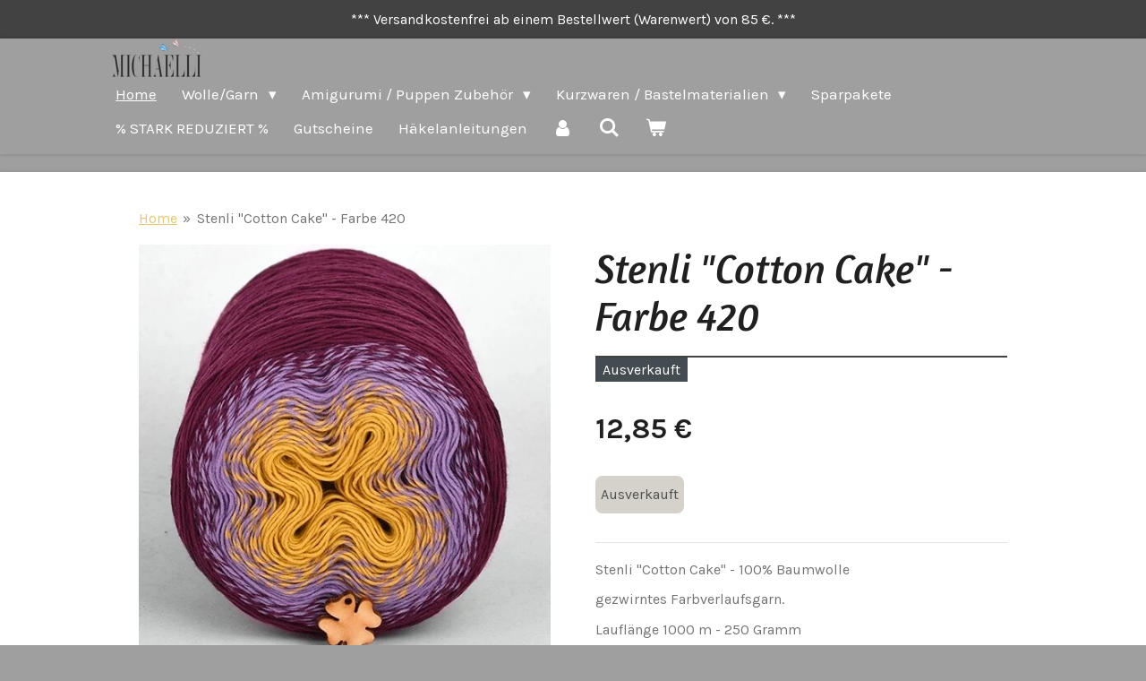

--- FILE ---
content_type: text/html; charset=UTF-8
request_url: https://www.michaelli.de/product/5756286/stenli-cotton-cake-farbe-420
body_size: 19733
content:
<!DOCTYPE html>
<html lang="de">
    <head>
        <meta http-equiv="Content-Type" content="text/html; charset=utf-8">
        <meta name="viewport" content="width=device-width, initial-scale=1.0, maximum-scale=5.0">
        <meta http-equiv="X-UA-Compatible" content="IE=edge">
        <link rel="canonical" href="https://www.michaelli.de/product/5756286/stenli-cotton-cake-farbe-420">
        <link rel="sitemap" type="application/xml" href="https://www.michaelli.de/sitemap.xml">
        <meta property="og:title" content="Stenli &quot;Cotton Cake&quot; - Farbe 420 | Michaelli.de">
        <meta property="og:url" content="https://www.michaelli.de/product/5756286/stenli-cotton-cake-farbe-420">
        <base href="https://www.michaelli.de/">
        <meta name="description" property="og:description" content="Stenli &quot;Cotton Cake&quot; - 100% Baumwolle
gezwirntes Farbverlaufsgarn.
Laufl&amp;auml;nge 1000 m - 250 Gramm
Stricknadeln - 3 - 4 mm
H&amp;auml;kelnadel - 2 - 2,5 mm">
                <script nonce="b915b23dff9aa2dc5c1e604e06bb40c1">
            
            window.JOUWWEB = window.JOUWWEB || {};
            window.JOUWWEB.application = window.JOUWWEB.application || {};
            window.JOUWWEB.application = {"backends":[{"domain":"jouwweb.nl","freeDomain":"jouwweb.site"},{"domain":"webador.com","freeDomain":"webadorsite.com"},{"domain":"webador.de","freeDomain":"webadorsite.com"},{"domain":"webador.fr","freeDomain":"webadorsite.com"},{"domain":"webador.es","freeDomain":"webadorsite.com"},{"domain":"webador.it","freeDomain":"webadorsite.com"},{"domain":"jouwweb.be","freeDomain":"jouwweb.site"},{"domain":"webador.ie","freeDomain":"webadorsite.com"},{"domain":"webador.co.uk","freeDomain":"webadorsite.com"},{"domain":"webador.at","freeDomain":"webadorsite.com"},{"domain":"webador.be","freeDomain":"webadorsite.com"},{"domain":"webador.ch","freeDomain":"webadorsite.com"},{"domain":"webador.ch","freeDomain":"webadorsite.com"},{"domain":"webador.mx","freeDomain":"webadorsite.com"},{"domain":"webador.com","freeDomain":"webadorsite.com"},{"domain":"webador.dk","freeDomain":"webadorsite.com"},{"domain":"webador.se","freeDomain":"webadorsite.com"},{"domain":"webador.no","freeDomain":"webadorsite.com"},{"domain":"webador.fi","freeDomain":"webadorsite.com"},{"domain":"webador.ca","freeDomain":"webadorsite.com"},{"domain":"webador.ca","freeDomain":"webadorsite.com"},{"domain":"webador.pl","freeDomain":"webadorsite.com"},{"domain":"webador.com.au","freeDomain":"webadorsite.com"},{"domain":"webador.nz","freeDomain":"webadorsite.com"}],"editorLocale":"de-DE","editorTimezone":"Europe\/Berlin","editorLanguage":"de","analytics4TrackingId":"G-E6PZPGE4QM","analyticsDimensions":[],"backendDomain":"www.webador.com","backendShortDomain":"webador.com","backendKey":"webador-com","freeWebsiteDomain":"webadorsite.com","noSsl":false,"build":{"reference":"fec0291"},"linkHostnames":["www.jouwweb.nl","www.webador.com","www.webador.de","www.webador.fr","www.webador.es","www.webador.it","www.jouwweb.be","www.webador.ie","www.webador.co.uk","www.webador.at","www.webador.be","www.webador.ch","fr.webador.ch","www.webador.mx","es.webador.com","www.webador.dk","www.webador.se","www.webador.no","www.webador.fi","www.webador.ca","fr.webador.ca","www.webador.pl","www.webador.com.au","www.webador.nz"],"assetsUrl":"https:\/\/assets.jwwb.nl","loginUrl":"https:\/\/www.webador.com\/login","publishUrl":"https:\/\/www.webador.com\/v2\/website\/2111045\/publish-proxy","adminUserOrIp":false,"pricing":{"plans":{"lite":{"amount":"800","currency":"USD"},"pro":{"amount":"1400","currency":"USD"},"business":{"amount":"2800","currency":"USD"}},"yearlyDiscount":{"price":{"amount":"0","currency":"EUR"},"ratio":0,"percent":"0\u00a0%","discountPrice":{"amount":"0","currency":"EUR"},"termPricePerMonth":{"amount":"0","currency":"EUR"},"termPricePerYear":{"amount":"0","currency":"EUR"}}},"hcUrl":{"add-product-variants":"https:\/\/help.webador.com\/hc\/de\/articles\/29426751649809","basic-vs-advanced-shipping":"https:\/\/help.webador.com\/hc\/de\/articles\/29426731685777","html-in-head":"https:\/\/help.webador.com\/hc\/de\/articles\/29426689990033","link-domain-name":"https:\/\/help.webador.com\/hc\/de\/articles\/29426688803345","optimize-for-mobile":"https:\/\/help.webador.com\/hc\/de\/articles\/29426707033617","seo":"https:\/\/help.webador.com\/hc\/de\/categories\/29387178511377","transfer-domain-name":"https:\/\/help.webador.com\/hc\/de\/articles\/29426715688209","website-not-secure":"https:\/\/help.webador.com\/hc\/de\/articles\/29426706659729"}};
            window.JOUWWEB.brand = {"type":"webador","name":"Webador","domain":"Webador.com","supportEmail":"support@webador.com"};
                    
                window.JOUWWEB = window.JOUWWEB || {};
                window.JOUWWEB.websiteRendering = {"locale":"de-DE","timezone":"Europe\/Berlin","routes":{"api\/upload\/product-field":"\/_api\/upload\/product-field","checkout\/cart":"\/cart","payment":"\/complete-order\/:publicOrderId","payment\/forward":"\/complete-order\/:publicOrderId\/forward","public-order":"\/order\/:publicOrderId","checkout\/authorize":"\/cart\/authorize\/:gateway","wishlist":"\/wishlist"}};
                                                    window.JOUWWEB.website = {"id":2111045,"locale":"de-DE","enabled":true,"title":"Michaelli.de","hasTitle":false,"roleOfLoggedInUser":null,"ownerLocale":"de-DE","plan":"business","freeWebsiteDomain":"webadorsite.com","backendKey":"webador-com","currency":"EUR","defaultLocale":"de-DE","url":"https:\/\/www.michaelli.de\/","homepageSegmentId":8109822,"category":"webshop","isOffline":false,"isPublished":true,"locales":["de-DE"],"allowed":{"ads":false,"credits":true,"externalLinks":true,"slideshow":true,"customDefaultSlideshow":true,"hostedAlbums":true,"moderators":true,"mailboxQuota":10,"statisticsVisitors":true,"statisticsDetailed":true,"statisticsMonths":-1,"favicon":true,"password":true,"freeDomains":2,"freeMailAccounts":1,"canUseLanguages":false,"fileUpload":true,"legacyFontSize":false,"webshop":true,"products":-1,"imageText":false,"search":true,"audioUpload":true,"videoUpload":5000,"allowDangerousForms":false,"allowHtmlCode":true,"mobileBar":true,"sidebar":false,"poll":false,"allowCustomForms":true,"allowBusinessListing":true,"allowCustomAnalytics":true,"allowAccountingLink":true,"digitalProducts":true,"sitemapElement":false},"mobileBar":{"enabled":true,"theme":"accent","email":{"active":true,"value":"michaelliwolle@gmail.com"},"location":{"active":false},"phone":{"active":false},"whatsapp":{"active":true,"value":"+4915145750879"},"social":{"active":true,"network":"youtube","value":"channel\/UCMjXxQqqqnVaGEcdiCzFaDg\/featured"}},"webshop":{"enabled":true,"currency":"EUR","taxEnabled":true,"taxInclusive":true,"vatDisclaimerVisible":false,"orderNotice":null,"orderConfirmation":"<p>Vielen Dank f&uuml;r Ihre Bestellung! <br \/>Mehr Informationen &uuml;ber den Status der Bestellung!<\/p>","freeShipping":true,"freeShippingAmount":"85.00","shippingDisclaimerVisible":false,"pickupAllowed":true,"couponAllowed":true,"detailsPageAvailable":true,"socialMediaVisible":false,"termsPage":9164582,"termsPageUrl":"\/agb","extraTerms":null,"pricingVisible":true,"orderButtonVisible":true,"shippingAdvanced":true,"shippingAdvancedBackEnd":true,"soldOutVisible":false,"backInStockNotificationEnabled":false,"canAddProducts":true,"nextOrderNumber":14204,"allowedServicePoints":[],"sendcloudConfigured":false,"sendcloudFallbackPublicKey":"a3d50033a59b4a598f1d7ce7e72aafdf","taxExemptionAllowed":false,"invoiceComment":null,"emptyCartVisible":true,"minimumOrderPrice":null,"productNumbersEnabled":false,"wishlistEnabled":false,"hideTaxOnCart":false},"isTreatedAsWebshop":true};                            window.JOUWWEB.cart = {"products":[],"coupon":null,"shippingCountryCode":null,"shippingChoice":null,"breakdown":[]};                            window.JOUWWEB.scripts = ["website-rendering\/webshop"];                        window.parent.JOUWWEB.colorPalette = window.JOUWWEB.colorPalette;
        </script>
                    <meta name="robots" content="noindex,nofollow">
                <title>Stenli &quot;Cotton Cake&quot; - Farbe 420 | Michaelli.de</title>
                                                                            <meta property="og:image" content="https&#x3A;&#x2F;&#x2F;primary.jwwb.nl&#x2F;public&#x2F;h&#x2F;l&#x2F;y&#x2F;temp-fzqjfzcitlkowrmpgjam&#x2F;bcpea3&#x2F;420.jpg">
                                    <meta name="twitter:card" content="summary_large_image">
                        <meta property="twitter:image" content="https&#x3A;&#x2F;&#x2F;primary.jwwb.nl&#x2F;public&#x2F;h&#x2F;l&#x2F;y&#x2F;temp-fzqjfzcitlkowrmpgjam&#x2F;bcpea3&#x2F;420.jpg">
                                                    <!-- Global site tag (gtag.js) - Google Analytics -->
<script async src="https://www.googletagmanager.com/gtag/js?id=UA-195278077-1"></script>
<script>
  window.dataLayer = window.dataLayer || [];
  function gtag(){dataLayer.push(arguments);}
  gtag('js', new Date());

  gtag('config', 'UA-195278077-1');
</script>                            <script src="https://plausible.io/js/script.manual.js" nonce="b915b23dff9aa2dc5c1e604e06bb40c1" data-turbo-track="reload" defer data-domain="shard20.jouwweb.nl"></script>
<link rel="stylesheet" type="text/css" href="https://gfonts.jwwb.nl/css?display=fallback&amp;family=Karla%3A400%2C700%2C400italic%2C700italic%7CAmaranth%3A400%2C700%2C400italic%2C700italic" nonce="b915b23dff9aa2dc5c1e604e06bb40c1" data-turbo-track="dynamic">
<script src="https://assets.jwwb.nl/assets/build/website-rendering/de-DE.js?bust=bebfc15ff0c7ef191570" nonce="b915b23dff9aa2dc5c1e604e06bb40c1" data-turbo-track="reload" defer></script>
<script src="https://assets.jwwb.nl/assets/website-rendering/runtime.e9aaeab0c631cbd69aaa.js?bust=0df1501923f96b249330" nonce="b915b23dff9aa2dc5c1e604e06bb40c1" data-turbo-track="reload" defer></script>
<script src="https://assets.jwwb.nl/assets/website-rendering/103.3d75ec3708e54af67f50.js?bust=cb0aa3c978e146edbd0d" nonce="b915b23dff9aa2dc5c1e604e06bb40c1" data-turbo-track="reload" defer></script>
<script src="https://assets.jwwb.nl/assets/website-rendering/main.f656389ec507dc20f0cb.js?bust=d20d7cd648ba41ec2448" nonce="b915b23dff9aa2dc5c1e604e06bb40c1" data-turbo-track="reload" defer></script>
<link rel="preload" href="https://assets.jwwb.nl/assets/website-rendering/styles.e258e1c0caffe3e22b8c.css?bust=00dff845dced716b5f3e" as="style">
<link rel="preload" href="https://assets.jwwb.nl/assets/website-rendering/fonts/icons-website-rendering/font/website-rendering.woff2?bust=bd2797014f9452dadc8e" as="font" crossorigin>
<link rel="preconnect" href="https://gfonts.jwwb.nl">
<link rel="stylesheet" type="text/css" href="https://assets.jwwb.nl/assets/website-rendering/styles.e258e1c0caffe3e22b8c.css?bust=00dff845dced716b5f3e" nonce="b915b23dff9aa2dc5c1e604e06bb40c1" data-turbo-track="dynamic">
<link rel="preconnect" href="https://assets.jwwb.nl">
<link rel="stylesheet" type="text/css" href="https://primary.jwwb.nl/public/h/l/y/temp-fzqjfzcitlkowrmpgjam/style.css?bust=1768564681" nonce="b915b23dff9aa2dc5c1e604e06bb40c1" data-turbo-track="dynamic">    </head>
    <body
        id="top"
        class="jw-is-no-slideshow jw-header-is-image jw-is-segment-product jw-is-frontend jw-is-no-sidebar jw-is-messagebar jw-is-no-touch-device jw-is-no-mobile"
                                    data-jouwweb-page="5756286"
                                                data-jouwweb-segment-id="5756286"
                                                data-jouwweb-segment-type="product"
                                                data-template-threshold="900"
                                                data-template-name="100-percent&#x7C;poisson"
                            itemscope
        itemtype="https://schema.org/Product"
    >
                                    <meta itemprop="url" content="https://www.michaelli.de/product/5756286/stenli-cotton-cake-farbe-420">
        <a href="#main-content" class="jw-skip-link">
            Zum Hauptinhalt springen        </a>
        <div class="jw-background"></div>
        <div class="jw-body">
            <div class="jw-mobile-menu jw-mobile-is-logo js-mobile-menu">
            <button
            type="button"
            class="jw-mobile-menu__button jw-mobile-toggle"
            aria-label="Menü anzeigen"
        >
            <span class="jw-icon-burger"></span>
        </button>
        <div class="jw-mobile-header jw-mobile-header--image">
        <a            class="jw-mobile-header-content"
                            href="/"
                        >
                            <img class="jw-mobile-logo jw-mobile-logo--landscape" src="https://primary.jwwb.nl/public/h/l/y/temp-fzqjfzcitlkowrmpgjam/e4etup/Logo-4.png?enable-io=true&amp;enable=upscale&amp;height=70" srcset="https://primary.jwwb.nl/public/h/l/y/temp-fzqjfzcitlkowrmpgjam/e4etup/Logo-4.png?enable-io=true&amp;enable=upscale&amp;height=70 1x, https://primary.jwwb.nl/public/h/l/y/temp-fzqjfzcitlkowrmpgjam/e4etup/Logo-4.png?enable-io=true&amp;enable=upscale&amp;height=140&amp;quality=70 2x" alt="Michaelli.de" title="Michaelli.de">                                </a>
    </div>

        <a
        href="/cart"
        class="jw-mobile-menu__button jw-mobile-header-cart"
        aria-label="Warenkorb ansehen"
    >
        <span class="jw-icon-badge-wrapper">
            <span class="website-rendering-icon-basket" aria-hidden="true"></span>
            <span class="jw-icon-badge hidden" aria-hidden="true"></span>
        </span>
    </a>
    
    </div>
    <div class="jw-mobile-menu-search jw-mobile-menu-search--hidden">
        <form
            action="/search"
            method="get"
            class="jw-mobile-menu-search__box"
        >
            <input
                type="text"
                name="q"
                value=""
                placeholder="Suche..."
                class="jw-mobile-menu-search__input"
                aria-label="Suche"
            >
            <button type="submit" class="jw-btn jw-btn--style-flat jw-mobile-menu-search__button" aria-label="Suche">
                <span class="website-rendering-icon-search" aria-hidden="true"></span>
            </button>
            <button type="button" class="jw-btn jw-btn--style-flat jw-mobile-menu-search__button js-cancel-search" aria-label="Suche abbrechen">
                <span class="website-rendering-icon-cancel" aria-hidden="true"></span>
            </button>
        </form>
    </div>
            <div class="message-bar message-bar--accent"><div class="message-bar__container"><p class="message-bar-text">*** Versandkostenfrei ab einem Bestellwert (Warenwert) von 85 €. ***</p></div></div><div class="topmenu">
    <header>
        <div class="topmenu-inner js-topbar-content-container">
            <div class="jw-header-logo">
            <div
    id="jw-header-image-container"
    class="jw-header jw-header-image jw-header-image-toggle"
    style="flex-basis: 100px; max-width: 100px; flex-shrink: 1;"
>
            <a href="/">
        <img id="jw-header-image" data-image-id="49045462" srcset="https://primary.jwwb.nl/public/h/l/y/temp-fzqjfzcitlkowrmpgjam/e4etup/Logo-4.png?enable-io=true&amp;width=100 100w, https://primary.jwwb.nl/public/h/l/y/temp-fzqjfzcitlkowrmpgjam/e4etup/Logo-4.png?enable-io=true&amp;width=200 200w" class="jw-header-image" title="Michaelli.de" style="" sizes="100px" width="100" height="43" intrinsicsize="100.00 x 43.00" alt="Michaelli.de">                </a>
    </div>
        <div
    class="jw-header jw-header-title-container jw-header-text jw-header-text-toggle"
    data-stylable="true"
>
    <a        id="jw-header-title"
        class="jw-header-title"
                    href="/"
            >
        Michaelli.de    </a>
</div>
</div>
            <nav class="menu jw-menu-copy">
                <ul
    id="jw-menu"
    class="jw-menu jw-menu-horizontal"
            >
            <li
    class="jw-menu-item jw-menu-is-active"
>
        <a        class="jw-menu-link js-active-menu-item"
        href="/"                                            data-page-link-id="8109822"
                            >
                <span class="">
            Home        </span>
            </a>
                </li>
            <li
    class="jw-menu-item jw-menu-has-submenu"
>
        <a        class="jw-menu-link"
        href="/wolle-garn"                                            data-page-link-id="8484193"
                            >
                <span class="">
            Wolle/Garn        </span>
                    <span class="jw-arrow jw-arrow-toplevel"></span>
            </a>
                    <ul
            class="jw-submenu"
                    >
                            <li
    class="jw-menu-item jw-menu-has-submenu"
>
        <a        class="jw-menu-link"
        href="/wolle-garn/wolans"                                            data-page-link-id="8483898"
                            >
                <span class="">
            Wolans        </span>
                    <span class="jw-arrow"></span>
            </a>
                    <ul
            class="jw-submenu"
                    >
                            <li
    class="jw-menu-item"
>
        <a        class="jw-menu-link"
        href="/wolle-garn/wolans/wolans-bunny-baby"                                            data-page-link-id="8459525"
                            >
                <span class="">
            Wolans Bunny Baby        </span>
            </a>
                </li>
                            <li
    class="jw-menu-item"
>
        <a        class="jw-menu-link"
        href="/wolle-garn/wolans/wolans-bunny-sweather"                                            data-page-link-id="14631576"
                            >
                <span class="">
            Wolans Bunny Sweather        </span>
            </a>
                </li>
                            <li
    class="jw-menu-item"
>
        <a        class="jw-menu-link"
        href="/wolle-garn/wolans/wolans-fox"                                            data-page-link-id="10658352"
                            >
                <span class="">
            Wolans Fox        </span>
            </a>
                </li>
                    </ul>
        </li>
                            <li
    class="jw-menu-item jw-menu-has-submenu"
>
        <a        class="jw-menu-link"
        href="/wolle-garn/yarnart"                                            data-page-link-id="8460059"
                            >
                <span class="">
            Yarnart        </span>
                    <span class="jw-arrow"></span>
            </a>
                    <ul
            class="jw-submenu"
                    >
                            <li
    class="jw-menu-item"
>
        <a        class="jw-menu-link"
        href="/wolle-garn/yarnart/yarnart-ambiance"                                            data-page-link-id="25952280"
                            >
                <span class="">
            YarnArt Ambiance        </span>
            </a>
                </li>
                            <li
    class="jw-menu-item"
>
        <a        class="jw-menu-link"
        href="/wolle-garn/yarnart/yarnart-angora-active"                                            data-page-link-id="8854794"
                            >
                <span class="">
            YarnArt Angora Active        </span>
            </a>
                </li>
                            <li
    class="jw-menu-item"
>
        <a        class="jw-menu-link"
        href="/wolle-garn/yarnart/yarnart-baby-cotton"                                            data-page-link-id="8854802"
                            >
                <span class="">
            YarnArt Baby Cotton        </span>
            </a>
                </li>
                            <li
    class="jw-menu-item"
>
        <a        class="jw-menu-link"
        href="/wolle-garn/yarnart/yarnart-bellissimo"                                            data-page-link-id="8855692"
                            >
                <span class="">
            YarnArt Bellissimo        </span>
            </a>
                </li>
                            <li
    class="jw-menu-item"
>
        <a        class="jw-menu-link"
        href="/wolle-garn/yarnart/yarnart-bouquet"                                            data-page-link-id="19264886"
                            >
                <span class="">
            YarnArt Bouquet        </span>
            </a>
                </li>
                            <li
    class="jw-menu-item"
>
        <a        class="jw-menu-link"
        href="/wolle-garn/yarnart/yarnart-christmas"                                            data-page-link-id="17728616"
                            >
                <span class="">
            YarnArt Christmas        </span>
            </a>
                </li>
                            <li
    class="jw-menu-item"
>
        <a        class="jw-menu-link"
        href="/wolle-garn/yarnart/yarnart-coral"                                            data-page-link-id="19264785"
                            >
                <span class="">
            YarnArt Coral        </span>
            </a>
                </li>
                            <li
    class="jw-menu-item"
>
        <a        class="jw-menu-link"
        href="/wolle-garn/yarnart/yarnart-cord-yarn"                                            data-page-link-id="11405137"
                            >
                <span class="">
            YarnArt Cord Yarn        </span>
            </a>
                </li>
                            <li
    class="jw-menu-item"
>
        <a        class="jw-menu-link"
        href="/wolle-garn/yarnart/yarnart-cotton-club"                                            data-page-link-id="13975615"
                            >
                <span class="">
            YarnArt Cotton Club        </span>
            </a>
                </li>
                            <li
    class="jw-menu-item"
>
        <a        class="jw-menu-link"
        href="/wolle-garn/yarnart/yarnart-cotton-fusion"                                            data-page-link-id="23515704"
                            >
                <span class="">
            YarnArt Cotton Fusion        </span>
            </a>
                </li>
                            <li
    class="jw-menu-item"
>
        <a        class="jw-menu-link"
        href="/wolle-garn/yarnart/yarnart-crazy-color"                                            data-page-link-id="9277016"
                            >
                <span class="">
            YarnArt Crazy Color        </span>
            </a>
                </li>
                            <li
    class="jw-menu-item"
>
        <a        class="jw-menu-link"
        href="/wolle-garn/yarnart/yarnart-dolce"                                            data-page-link-id="8330144"
                            >
                <span class="">
            YarnArt Dolce        </span>
            </a>
                </li>
                            <li
    class="jw-menu-item"
>
        <a        class="jw-menu-link"
        href="/wolle-garn/yarnart/yarnart-dolce-maxi"                                            data-page-link-id="19952320"
                            >
                <span class="">
            YarnArt Dolce Maxi        </span>
            </a>
                </li>
                            <li
    class="jw-menu-item"
>
        <a        class="jw-menu-link"
        href="/wolle-garn/yarnart/yarnart-flowers"                                            data-page-link-id="8484908"
                            >
                <span class="">
            YarnArt Flowers        </span>
            </a>
                </li>
                            <li
    class="jw-menu-item"
>
        <a        class="jw-menu-link"
        href="/wolle-garn/yarnart/yarnart-flowers-alpaca"                                            data-page-link-id="8854780"
                            >
                <span class="">
            YarnArt Flowers Alpaca        </span>
            </a>
                </li>
                            <li
    class="jw-menu-item"
>
        <a        class="jw-menu-link"
        href="/wolle-garn/yarnart/yarnart-flowers-merino"                                            data-page-link-id="16403304"
                            >
                <span class="">
            YarnArt Flowers Merino        </span>
            </a>
                </li>
                            <li
    class="jw-menu-item"
>
        <a        class="jw-menu-link"
        href="/wolle-garn/yarnart/yarnart-flowers-unicolor"                                            data-page-link-id="11405437"
                            >
                <span class="">
            Yarnart Flowers Unicolor        </span>
            </a>
                </li>
                            <li
    class="jw-menu-item"
>
        <a        class="jw-menu-link"
        href="/wolle-garn/yarnart/yarnart-flowers-vivid"                                            data-page-link-id="8484921"
                            >
                <span class="">
            Yarnart Flowers Vivid        </span>
            </a>
                </li>
                            <li
    class="jw-menu-item"
>
        <a        class="jw-menu-link"
        href="/wolle-garn/yarnart/yarnart-jeans"                                            data-page-link-id="8460116"
                            >
                <span class="">
            YarnArt Jeans        </span>
            </a>
                </li>
                            <li
    class="jw-menu-item"
>
        <a        class="jw-menu-link"
        href="/wolle-garn/yarnart/yarnart-jeans-crazy"                                            data-page-link-id="8484938"
                            >
                <span class="">
            YarnArt Jeans Crazy        </span>
            </a>
                </li>
                            <li
    class="jw-menu-item"
>
        <a        class="jw-menu-link"
        href="/wolle-garn/yarnart/yarnart-jeans-soft-colors"                                            data-page-link-id="17944492"
                            >
                <span class="">
            YarnArt Jeans Soft Colors        </span>
            </a>
                </li>
                            <li
    class="jw-menu-item"
>
        <a        class="jw-menu-link"
        href="/wolle-garn/yarnart/yarnart-jeans-splash"                                            data-page-link-id="16781943"
                            >
                <span class="">
            YarnArt Jeans Splash        </span>
            </a>
                </li>
                            <li
    class="jw-menu-item"
>
        <a        class="jw-menu-link"
        href="/wolle-garn/yarnart/yarnart-linen-soft"                                            data-page-link-id="23515404"
                            >
                <span class="">
            Yarnart Linen Soft        </span>
            </a>
                </li>
                            <li
    class="jw-menu-item"
>
        <a        class="jw-menu-link"
        href="/wolle-garn/yarnart/yarnart-luxor"                                            data-page-link-id="9953376"
                            >
                <span class="">
            YarnArt Luxor        </span>
            </a>
                </li>
                            <li
    class="jw-menu-item"
>
        <a        class="jw-menu-link"
        href="/wolle-garn/yarnart/yarnart-macrame"                                            data-page-link-id="24265095"
                            >
                <span class="">
            YarnArt Macrame        </span>
            </a>
                </li>
                            <li
    class="jw-menu-item"
>
        <a        class="jw-menu-link"
        href="/wolle-garn/yarnart/yarnart-macrame-cotton"                                            data-page-link-id="9252662"
                            >
                <span class="">
            Yarnart Macrame Cotton        </span>
            </a>
                </li>
                            <li
    class="jw-menu-item"
>
        <a        class="jw-menu-link"
        href="/wolle-garn/yarnart/yarnart-macrame-cotton-jazzy"                                            data-page-link-id="9252241"
                            >
                <span class="">
            Yarnart Macrame Cotton Jazzy        </span>
            </a>
                </li>
                            <li
    class="jw-menu-item"
>
        <a        class="jw-menu-link"
        href="/wolle-garn/yarnart/yarnart-macrame-cotton-spectrum"                                            data-page-link-id="8854817"
                            >
                <span class="">
            Yarnart Macrame Cotton Spectrum        </span>
            </a>
                </li>
                            <li
    class="jw-menu-item"
>
        <a        class="jw-menu-link"
        href="/wolle-garn/yarnart/yarnart-macrame-cotton-vr"                                            data-page-link-id="9946915"
                            >
                <span class="">
            Yarnart Macrame Cotton VR        </span>
            </a>
                </li>
                            <li
    class="jw-menu-item"
>
        <a        class="jw-menu-link"
        href="/wolle-garn/yarnart/yarnart-macrame-cord-3-mm"                                            data-page-link-id="15276332"
                            >
                <span class="">
            YarnArt Macrame Cord 3 mm        </span>
            </a>
                </li>
                            <li
    class="jw-menu-item"
>
        <a        class="jw-menu-link"
        href="/wolle-garn/yarnart/yarnart-macrame-cord-3-mm-spectrum"                                            data-page-link-id="30664247"
                            >
                <span class="">
            YarnArt Macrame Cord 3 mm Spectrum        </span>
            </a>
                </li>
                            <li
    class="jw-menu-item"
>
        <a        class="jw-menu-link"
        href="/wolle-garn/yarnart/yarnart-macrame-xl"                                            data-page-link-id="16402358"
                            >
                <span class="">
            YarnArt Macrame XL        </span>
            </a>
                </li>
                            <li
    class="jw-menu-item"
>
        <a        class="jw-menu-link"
        href="/wolle-garn/yarnart/yarnart-metallic-club"                                            data-page-link-id="18556600"
                            >
                <span class="">
            YarnArt Metallic Club        </span>
            </a>
                </li>
                            <li
    class="jw-menu-item"
>
        <a        class="jw-menu-link"
        href="/wolle-garn/yarnart/yarnart-mink"                                            data-page-link-id="16781511"
                            >
                <span class="">
            YarnArt Mink        </span>
            </a>
                </li>
                            <li
    class="jw-menu-item"
>
        <a        class="jw-menu-link"
        href="/wolle-garn/yarnart/yarnart-nordic"                                            data-page-link-id="8855684"
                            >
                <span class="">
            YarnArt Nordic        </span>
            </a>
                </li>
                            <li
    class="jw-menu-item"
>
        <a        class="jw-menu-link"
        href="/wolle-garn/yarnart/yarnart-paillettes"                                            data-page-link-id="21838055"
                            >
                <span class="">
            Yarnart Paillettes        </span>
            </a>
                </li>
                            <li
    class="jw-menu-item"
>
        <a        class="jw-menu-link"
        href="/wolle-garn/yarnart/yarnart-piuma"                                            data-page-link-id="26048704"
                            >
                <span class="">
            YarnArt Piuma        </span>
            </a>
                </li>
                            <li
    class="jw-menu-item"
>
        <a        class="jw-menu-link"
        href="/wolle-garn/yarnart/yarnart-rose-garden"                                            data-page-link-id="8484943"
                            >
                <span class="">
            Yarnart Rose Garden        </span>
            </a>
                </li>
                            <li
    class="jw-menu-item"
>
        <a        class="jw-menu-link"
        href="/wolle-garn/yarnart/yarnart-samba"                                            data-page-link-id="16940921"
                            >
                <span class="">
            Yarnart Samba        </span>
            </a>
                </li>
                            <li
    class="jw-menu-item"
>
        <a        class="jw-menu-link"
        href="/wolle-garn/yarnart/yarnart-sparkle"                                            data-page-link-id="16781640"
                            >
                <span class="">
            YarnArt Sparkle        </span>
            </a>
                </li>
                            <li
    class="jw-menu-item"
>
        <a        class="jw-menu-link"
        href="/wolle-garn/yarnart/yarnart-summer-dream"                                            data-page-link-id="19264939"
                            >
                <span class="">
            YarnArt Summer Dream        </span>
            </a>
                </li>
                            <li
    class="jw-menu-item"
>
        <a        class="jw-menu-link"
        href="/wolle-garn/yarnart/yarnart-sweet-baby"                                            data-page-link-id="8855691"
                            >
                <span class="">
            YarnArt Sweet Baby        </span>
            </a>
                </li>
                            <li
    class="jw-menu-item"
>
        <a        class="jw-menu-link"
        href="/wolle-garn/yarnart/yarnart-symphony-dream"                                            data-page-link-id="19265105"
                            >
                <span class="">
            YarnArt Symphony Dream        </span>
            </a>
                </li>
                            <li
    class="jw-menu-item"
>
        <a        class="jw-menu-link"
        href="/wolle-garn/yarnart/yarnart-troya"                                            data-page-link-id="17728683"
                            >
                <span class="">
            YarnArt Troya        </span>
            </a>
                </li>
                            <li
    class="jw-menu-item"
>
        <a        class="jw-menu-link"
        href="/wolle-garn/yarnart/yarnart-tulip"                                            data-page-link-id="8483426"
                            >
                <span class="">
            Yarnart Tulip        </span>
            </a>
                </li>
                            <li
    class="jw-menu-item"
>
        <a        class="jw-menu-link"
        href="/wolle-garn/yarnart/yarnart-violet"                                            data-page-link-id="8483328"
                            >
                <span class="">
            Yarnart Violet        </span>
            </a>
                </li>
                    </ul>
        </li>
                            <li
    class="jw-menu-item jw-menu-has-submenu"
>
        <a        class="jw-menu-link"
        href="/wolle-garn/alize"                                            data-page-link-id="8803537"
                            >
                <span class="">
            Alize        </span>
                    <span class="jw-arrow"></span>
            </a>
                    <ul
            class="jw-submenu"
                    >
                            <li
    class="jw-menu-item"
>
        <a        class="jw-menu-link"
        href="/wolle-garn/alize/alize-angora-gold"                                            data-page-link-id="24423979"
                            >
                <span class="">
            Alize &quot;Angora Gold&quot;        </span>
            </a>
                </li>
                            <li
    class="jw-menu-item"
>
        <a        class="jw-menu-link"
        href="/wolle-garn/alize/alize-angora-gold-batik"                                            data-page-link-id="18889088"
                            >
                <span class="">
            Alize &quot;Angora Gold Batik&quot;        </span>
            </a>
                </li>
                            <li
    class="jw-menu-item"
>
        <a        class="jw-menu-link"
        href="/wolle-garn/alize/alize-angora-gold-ombre-batik"                                            data-page-link-id="24424018"
                            >
                <span class="">
            Alize &quot;Angora Gold Ombre Batik&quot;        </span>
            </a>
                </li>
                            <li
    class="jw-menu-item"
>
        <a        class="jw-menu-link"
        href="/wolle-garn/alize/alize-cotton-gold"                                            data-page-link-id="19136845"
                            >
                <span class="">
            Alize &quot;Cotton Gold&quot;         </span>
            </a>
                </li>
                            <li
    class="jw-menu-item"
>
        <a        class="jw-menu-link"
        href="/wolle-garn/alize/alize-cotton-gold-batik"                                            data-page-link-id="8803649"
                            >
                <span class="">
            Alize &quot;Cotton Gold Batik&quot;         </span>
            </a>
                </li>
                            <li
    class="jw-menu-item"
>
        <a        class="jw-menu-link"
        href="/wolle-garn/alize/alize-diva"                                            data-page-link-id="27249126"
                            >
                <span class="">
            Alize &quot;Diva&quot;        </span>
            </a>
                </li>
                            <li
    class="jw-menu-item"
>
        <a        class="jw-menu-link"
        href="/wolle-garn/alize/alize-diva-batik"                                            data-page-link-id="8803667"
                            >
                <span class="">
            Alize &quot;Diva Batik&quot;        </span>
            </a>
                </li>
                            <li
    class="jw-menu-item"
>
        <a        class="jw-menu-link"
        href="/wolle-garn/alize/alize-puffy"                                            data-page-link-id="18556829"
                            >
                <span class="">
            Alize &quot;Puffy&quot;        </span>
            </a>
                </li>
                            <li
    class="jw-menu-item"
>
        <a        class="jw-menu-link"
        href="/wolle-garn/alize/alize-puffy-collor"                                            data-page-link-id="18556795"
                            >
                <span class="">
            Alize &quot;Puffy Collor&quot;        </span>
            </a>
                </li>
                            <li
    class="jw-menu-item"
>
        <a        class="jw-menu-link"
        href="/wolle-garn/alize/alize-sekerim-bebe-batik"                                            data-page-link-id="8803735"
                            >
                <span class="">
            Alize &quot;Sekerim Bebe Batik&quot;        </span>
            </a>
                </li>
                            <li
    class="jw-menu-item"
>
        <a        class="jw-menu-link"
        href="/wolle-garn/alize/alize-softy"                                            data-page-link-id="18556761"
                            >
                <span class="">
            Alize &quot;Softy&quot;        </span>
            </a>
                </li>
                            <li
    class="jw-menu-item"
>
        <a        class="jw-menu-link"
        href="/wolle-garn/alize/alize-softy-plus"                                            data-page-link-id="18556670"
                            >
                <span class="">
            Alize &quot;Softy Plus&quot;        </span>
            </a>
                </li>
                            <li
    class="jw-menu-item"
>
        <a        class="jw-menu-link"
        href="/wolle-garn/alize/alize-velluto"                                            data-page-link-id="8803783"
                            >
                <span class="">
            Alize &quot;Velluto&quot;        </span>
            </a>
                </li>
                    </ul>
        </li>
                            <li
    class="jw-menu-item jw-menu-has-submenu"
>
        <a        class="jw-menu-link"
        href="/wolle-garn/stenli"                                            data-page-link-id="8483226"
                            >
                <span class="">
            Stenli        </span>
                    <span class="jw-arrow"></span>
            </a>
                    <ul
            class="jw-submenu"
                    >
                            <li
    class="jw-menu-item"
>
        <a        class="jw-menu-link"
        href="/wolle-garn/stenli/stenli-candy-100-baumwolle"                                            data-page-link-id="23119474"
                            >
                <span class="">
            Stenli &quot;Candy&quot; - 100% Baumwolle        </span>
            </a>
                </li>
                            <li
    class="jw-menu-item"
>
        <a        class="jw-menu-link"
        href="/wolle-garn/stenli/stenli-cotton-cake-100-baumwolle"                                            data-page-link-id="8483236"
                            >
                <span class="">
            Stenli &quot;Cotton Cake&quot; - 100% Baumwolle        </span>
            </a>
                </li>
                            <li
    class="jw-menu-item"
>
        <a        class="jw-menu-link"
        href="/wolle-garn/stenli/stenli-vegan-cake-farbverlaufsgarn"                                            data-page-link-id="8802920"
                            >
                <span class="">
            Stenli &quot;Vegan Cake&quot; - Farbverlaufsgarn        </span>
            </a>
                </li>
                            <li
    class="jw-menu-item"
>
        <a        class="jw-menu-link"
        href="/wolle-garn/stenli/stenli-merino-cake-farbverlaufswolle"                                            data-page-link-id="8802929"
                            >
                <span class="">
            Stenli &quot;Merino Cake&quot; - Farbverlaufswolle        </span>
            </a>
                </li>
                            <li
    class="jw-menu-item"
>
        <a        class="jw-menu-link"
        href="/wolle-garn/stenli/stenli-muffin-magic-drops"                                            data-page-link-id="25952202"
                            >
                <span class="">
            Stenli &quot;Muffin Magic Drops&quot;        </span>
            </a>
                </li>
                            <li
    class="jw-menu-item"
>
        <a        class="jw-menu-link"
        href="/wolle-garn/stenli/stenli-ribbon"                                            data-page-link-id="9996495"
                            >
                <span class="">
            Stenli &quot;Ribbon&quot;        </span>
            </a>
                </li>
                    </ul>
        </li>
                            <li
    class="jw-menu-item jw-menu-has-submenu"
>
        <a        class="jw-menu-link"
        href="/wolle-garn/himalaya"                                            data-page-link-id="10658641"
                            >
                <span class="">
            Himalaya        </span>
                    <span class="jw-arrow"></span>
            </a>
                    <ul
            class="jw-submenu"
                    >
                            <li
    class="jw-menu-item"
>
        <a        class="jw-menu-link"
        href="/wolle-garn/himalaya/himalaya-dolphin-baby"                                            data-page-link-id="8802872"
                            >
                <span class="">
            Himalaya Dolphin Baby        </span>
            </a>
                </li>
                            <li
    class="jw-menu-item"
>
        <a        class="jw-menu-link"
        href="/wolle-garn/himalaya/himalaya-dolphin-animal-colors"                                            data-page-link-id="11422661"
                            >
                <span class="">
            Himalaya Dolphin Animal Colors        </span>
            </a>
                </li>
                            <li
    class="jw-menu-item"
>
        <a        class="jw-menu-link"
        href="/wolle-garn/himalaya/himalaya-dolphin-star"                                            data-page-link-id="11422775"
                            >
                <span class="">
            Himalaya Dolphin Star        </span>
            </a>
                </li>
                            <li
    class="jw-menu-item"
>
        <a        class="jw-menu-link"
        href="/wolle-garn/himalaya/himalaya-himagurumi"                                            data-page-link-id="11404964"
                            >
                <span class="">
            Himalaya Himagurumi         </span>
            </a>
                </li>
                            <li
    class="jw-menu-item"
>
        <a        class="jw-menu-link"
        href="/wolle-garn/himalaya/himalaya-koala"                                            data-page-link-id="10658697"
                            >
                <span class="">
            Himalaya Koala        </span>
            </a>
                </li>
                            <li
    class="jw-menu-item"
>
        <a        class="jw-menu-link"
        href="/wolle-garn/himalaya/himalaya-norway"                                            data-page-link-id="11422975"
                            >
                <span class="">
            Himalaya Norway        </span>
            </a>
                </li>
                            <li
    class="jw-menu-item"
>
        <a        class="jw-menu-link"
        href="/wolle-garn/himalaya/himalaya-super-soft-yarn"                                            data-page-link-id="11422917"
                            >
                <span class="">
            Himalaya Super Soft Yarn        </span>
            </a>
                </li>
                            <li
    class="jw-menu-item"
>
        <a        class="jw-menu-link"
        href="/wolle-garn/himalaya/himalaya-velvet"                                            data-page-link-id="11422460"
                            >
                <span class="">
            Himalaya Velvet        </span>
            </a>
                </li>
                            <li
    class="jw-menu-item"
>
        <a        class="jw-menu-link"
        href="/wolle-garn/himalaya/himalaya-sweet-roll"                                            data-page-link-id="12589181"
                            >
                <span class="">
            Himalaya Sweet Roll        </span>
            </a>
                </li>
                    </ul>
        </li>
                            <li
    class="jw-menu-item jw-menu-has-submenu"
>
        <a        class="jw-menu-link"
        href="/wolle-garn/papatya"                                            data-page-link-id="8854828"
                            >
                <span class="">
            Papatya        </span>
                    <span class="jw-arrow"></span>
            </a>
                    <ul
            class="jw-submenu"
                    >
                            <li
    class="jw-menu-item"
>
        <a        class="jw-menu-link"
        href="/wolle-garn/papatya/papatya-angora"                                            data-page-link-id="8854833"
                            >
                <span class="">
            Papatya Angora        </span>
            </a>
                </li>
                            <li
    class="jw-menu-item"
>
        <a        class="jw-menu-link"
        href="/wolle-garn/papatya/papatya-batik"                                            data-page-link-id="8854862"
                            >
                <span class="">
            Papatya Batik        </span>
            </a>
                </li>
                            <li
    class="jw-menu-item"
>
        <a        class="jw-menu-link"
        href="/wolle-garn/papatya/papatya-cicibebe-batik"                                            data-page-link-id="8905259"
                            >
                <span class="">
            Papatya Cicibebe Batik        </span>
            </a>
                </li>
                    </ul>
        </li>
                            <li
    class="jw-menu-item jw-menu-has-submenu"
>
        <a        class="jw-menu-link"
        href="/wolle-garn/gazzal"                                            data-page-link-id="9561202"
                            >
                <span class="">
            Gazzal        </span>
                    <span class="jw-arrow"></span>
            </a>
                    <ul
            class="jw-submenu"
                    >
                            <li
    class="jw-menu-item"
>
        <a        class="jw-menu-link"
        href="/wolle-garn/gazzal/gazzal-baby-cotton"                                            data-page-link-id="8803507"
                            >
                <span class="">
            Gazzal &quot;Baby Cotton&quot;        </span>
            </a>
                </li>
                            <li
    class="jw-menu-item"
>
        <a        class="jw-menu-link"
        href="/wolle-garn/gazzal/gazzal-baby-wool"                                            data-page-link-id="9561184"
                            >
                <span class="">
            Gazzal &quot;Baby Wool&quot;        </span>
            </a>
                </li>
                            <li
    class="jw-menu-item"
>
        <a        class="jw-menu-link"
        href="/wolle-garn/gazzal/gazzal-organic-baby-cotton"                                            data-page-link-id="9561195"
                            >
                <span class="">
            Gazzal &quot;Organic Baby Cotton&quot;        </span>
            </a>
                </li>
                            <li
    class="jw-menu-item"
>
        <a        class="jw-menu-link"
        href="/wolle-garn/gazzal/gazzal-baby-wool-xl"                                            data-page-link-id="29771920"
                            >
                <span class="">
            Gazzal &quot;Baby Wool XL&quot;        </span>
            </a>
                </li>
                    </ul>
        </li>
                            <li
    class="jw-menu-item jw-menu-has-submenu"
>
        <a        class="jw-menu-link"
        href="/wolle-garn/spagoyarn"                                            data-page-link-id="16273068"
                            >
                <span class="">
            Spagoyarn        </span>
                    <span class="jw-arrow"></span>
            </a>
                    <ul
            class="jw-submenu"
                    >
                            <li
    class="jw-menu-item"
>
        <a        class="jw-menu-link"
        href="/wolle-garn/spagoyarn/macrame-cotton-multi"                                            data-page-link-id="16273081"
                            >
                <span class="">
            Macrame Cotton Multi        </span>
            </a>
                </li>
                    </ul>
        </li>
                            <li
    class="jw-menu-item"
>
        <a        class="jw-menu-link"
        href="/wolle-garn/filzwolle-im-vlies"                                            data-page-link-id="8803816"
                            >
                <span class="">
            Filzwolle im Vlies        </span>
            </a>
                </li>
                            <li
    class="jw-menu-item jw-menu-has-submenu"
>
        <a        class="jw-menu-link"
        href="/wolle-garn/sockenwolle"                                            data-page-link-id="11050942"
                            >
                <span class="">
            Sockenwolle        </span>
                    <span class="jw-arrow"></span>
            </a>
                    <ul
            class="jw-submenu"
                    >
                            <li
    class="jw-menu-item"
>
        <a        class="jw-menu-link"
        href="/wolle-garn/sockenwolle/alize-superwash-artisan"                                            data-page-link-id="11050990"
                            >
                <span class="">
            Alize &quot;Superwash Artisan&quot;        </span>
            </a>
                </li>
                            <li
    class="jw-menu-item"
>
        <a        class="jw-menu-link"
        href="/wolle-garn/sockenwolle/himalaya-socks"                                            data-page-link-id="11420322"
                            >
                <span class="">
            Himalaya Socks        </span>
            </a>
                </li>
                            <li
    class="jw-menu-item"
>
        <a        class="jw-menu-link"
        href="/wolle-garn/sockenwolle/performance-warm-cozy"                                            data-page-link-id="11082942"
                            >
                <span class="">
            Performance &quot;Warm&amp;Cozy&quot;        </span>
            </a>
                </li>
                            <li
    class="jw-menu-item"
>
        <a        class="jw-menu-link"
        href="/wolle-garn/sockenwolle/yarnart-forza"                                            data-page-link-id="17728785"
                            >
                <span class="">
            YarnArt &quot;Forza&quot;        </span>
            </a>
                </li>
                    </ul>
        </li>
                            <li
    class="jw-menu-item jw-menu-has-submenu"
>
        <a        class="jw-menu-link"
        href="/wolle-garn/papiergarn"                                            data-page-link-id="23119162"
                            >
                <span class="">
            Papiergarn        </span>
                    <span class="jw-arrow"></span>
            </a>
                    <ul
            class="jw-submenu"
                    >
                            <li
    class="jw-menu-item"
>
        <a        class="jw-menu-link"
        href="/wolle-garn/papiergarn/stenli-papier"                                            data-page-link-id="23127723"
                            >
                <span class="">
            Stenli &quot;Papier&quot;        </span>
            </a>
                </li>
                            <li
    class="jw-menu-item"
>
        <a        class="jw-menu-link"
        href="/wolle-garn/papiergarn/stenli-raffia"                                            data-page-link-id="23119166"
                            >
                <span class="">
            Stenli &quot;Raffia&quot;        </span>
            </a>
                </li>
                            <li
    class="jw-menu-item"
>
        <a        class="jw-menu-link"
        href="/wolle-garn/papiergarn/stenli-raffia-multi"                                            data-page-link-id="23119229"
                            >
                <span class="">
            Stenli &quot;Raffia Multi&quot;        </span>
            </a>
                </li>
                    </ul>
        </li>
                    </ul>
        </li>
            <li
    class="jw-menu-item jw-menu-has-submenu"
>
        <a        class="jw-menu-link"
        href="/amigurumi-puppen-zubehoer"                                            data-page-link-id="8484627"
                            >
                <span class="">
            Amigurumi / Puppen Zubehör        </span>
                    <span class="jw-arrow jw-arrow-toplevel"></span>
            </a>
                    <ul
            class="jw-submenu"
                    >
                            <li
    class="jw-menu-item jw-menu-has-submenu"
>
        <a        class="jw-menu-link"
        href="/amigurumi-puppen-zubehoer/sicherheitsaugen"                                            data-page-link-id="17578227"
                            >
                <span class="">
            Sicherheitsaugen        </span>
                    <span class="jw-arrow"></span>
            </a>
                    <ul
            class="jw-submenu"
                    >
                            <li
    class="jw-menu-item"
>
        <a        class="jw-menu-link"
        href="/amigurumi-puppen-zubehoer/sicherheitsaugen/sicherheitsaugen-glitzereffekt"                                            data-page-link-id="8484705"
                            >
                <span class="">
            Sicherheitsaugen Glitzereffekt        </span>
            </a>
                </li>
                            <li
    class="jw-menu-item"
>
        <a        class="jw-menu-link"
        href="/amigurumi-puppen-zubehoer/sicherheitsaugen/asymmetrische-sicherheitsaugen"                                            data-page-link-id="11453922"
                            >
                <span class="">
            Asymmetrische Sicherheitsaugen        </span>
            </a>
                </li>
                            <li
    class="jw-menu-item"
>
        <a        class="jw-menu-link"
        href="/amigurumi-puppen-zubehoer/sicherheitsaugen/augenlid-fuer-amigurumi-und-spielzeuge"                                            data-page-link-id="9617080"
                            >
                <span class="">
            Augenlid für Amigurumi und Spielzeuge        </span>
            </a>
                </li>
                            <li
    class="jw-menu-item"
>
        <a        class="jw-menu-link"
        href="/amigurumi-puppen-zubehoer/sicherheitsaugen/katzenaugen-3d"                                            data-page-link-id="22316665"
                            >
                <span class="">
            Katzenaugen 3D        </span>
            </a>
                </li>
                            <li
    class="jw-menu-item"
>
        <a        class="jw-menu-link"
        href="/amigurumi-puppen-zubehoer/sicherheitsaugen/katzenaugen-runde"                                            data-page-link-id="18747871"
                            >
                <span class="">
            Katzenaugen Runde        </span>
            </a>
                </li>
                            <li
    class="jw-menu-item"
>
        <a        class="jw-menu-link"
        href="/amigurumi-puppen-zubehoer/sicherheitsaugen/lustige-dreieckige-kunststoffaugen"                                            data-page-link-id="8804389"
                            >
                <span class="">
            Lustige dreieckige Kunststoffaugen        </span>
            </a>
                </li>
                            <li
    class="jw-menu-item"
>
        <a        class="jw-menu-link"
        href="/amigurumi-puppen-zubehoer/sicherheitsaugen/ovale-sicherheitsaugen"                                            data-page-link-id="29864172"
                            >
                <span class="">
            Ovale Sicherheitsaugen        </span>
            </a>
                </li>
                            <li
    class="jw-menu-item"
>
        <a        class="jw-menu-link"
        href="/amigurumi-puppen-zubehoer/sicherheitsaugen/sicherheitsaugen-oval-runde-or"                                            data-page-link-id="30664648"
                            >
                <span class="">
            Sicherheitsaugen Oval-Runde (OR)        </span>
            </a>
                </li>
                            <li
    class="jw-menu-item"
>
        <a        class="jw-menu-link"
        href="/amigurumi-puppen-zubehoer/sicherheitsaugen/sicherheitsaugen-3d-farbeffekt"                                            data-page-link-id="8484717"
                            >
                <span class="">
            Sicherheitsaugen 3D Farbeffekt        </span>
            </a>
                </li>
                            <li
    class="jw-menu-item"
>
        <a        class="jw-menu-link"
        href="/amigurumi-puppen-zubehoer/sicherheitsaugen/sicherheitsaugen-mit-neonfarben"                                            data-page-link-id="8484737"
                            >
                <span class="">
            Sicherheitsaugen mit Neonfarben        </span>
            </a>
                </li>
                            <li
    class="jw-menu-item"
>
        <a        class="jw-menu-link"
        href="/amigurumi-puppen-zubehoer/sicherheitsaugen/sicherheitsaugen-mit-holografischen-effekt"                                            data-page-link-id="8484881"
                            >
                <span class="">
            Sicherheitsaugen mit holografischen Effekt        </span>
            </a>
                </li>
                            <li
    class="jw-menu-item"
>
        <a        class="jw-menu-link"
        href="/amigurumi-puppen-zubehoer/sicherheitsaugen/sicherheitsaugen-halbkreisfoermig"                                            data-page-link-id="8484884"
                            >
                <span class="">
            Sicherheitsaugen Halbkreisförmig        </span>
            </a>
                </li>
                            <li
    class="jw-menu-item"
>
        <a        class="jw-menu-link"
        href="/amigurumi-puppen-zubehoer/sicherheitsaugen/sicherheitsaugen-mit-wimpern"                                            data-page-link-id="8484891"
                            >
                <span class="">
            Sicherheitsaugen mit Wimpern        </span>
            </a>
                </li>
                            <li
    class="jw-menu-item"
>
        <a        class="jw-menu-link"
        href="/amigurumi-puppen-zubehoer/sicherheitsaugen/sicherheitsaugen-exzentrische-runde"                                            data-page-link-id="17417847"
                            >
                <span class="">
            Sicherheitsaugen Exzentrische runde         </span>
            </a>
                </li>
                    </ul>
        </li>
                            <li
    class="jw-menu-item jw-menu-has-submenu"
>
        <a        class="jw-menu-link"
        href="/amigurumi-puppen-zubehoer/glasaugen"                                            data-page-link-id="17572774"
                            >
                <span class="">
            Glasaugen        </span>
                    <span class="jw-arrow"></span>
            </a>
                    <ul
            class="jw-submenu"
                    >
                            <li
    class="jw-menu-item"
>
        <a        class="jw-menu-link"
        href="/amigurumi-puppen-zubehoer/glasaugen/modell-1"                                            data-page-link-id="17572879"
                            >
                <span class="">
            Modell 1        </span>
            </a>
                </li>
                            <li
    class="jw-menu-item"
>
        <a        class="jw-menu-link"
        href="/amigurumi-puppen-zubehoer/glasaugen/modell-2"                                            data-page-link-id="17573143"
                            >
                <span class="">
            Modell 2        </span>
            </a>
                </li>
                            <li
    class="jw-menu-item"
>
        <a        class="jw-menu-link"
        href="/amigurumi-puppen-zubehoer/glasaugen/modell-3"                                            data-page-link-id="27249237"
                            >
                <span class="">
            Modell 3        </span>
            </a>
                </li>
                            <li
    class="jw-menu-item"
>
        <a        class="jw-menu-link"
        href="/amigurumi-puppen-zubehoer/glasaugen/ovale-glasaugen"                                            data-page-link-id="30155208"
                            >
                <span class="">
            Ovale Glasaugen        </span>
            </a>
                </li>
                    </ul>
        </li>
                            <li
    class="jw-menu-item"
>
        <a        class="jw-menu-link"
        href="/amigurumi-puppen-zubehoer/cartoon-sicherheitsaugen"                                            data-page-link-id="8484903"
                            >
                <span class="">
            Cartoon Sicherheitsaugen        </span>
            </a>
                </li>
                            <li
    class="jw-menu-item"
>
        <a        class="jw-menu-link"
        href="/amigurumi-puppen-zubehoer/sicherheitsgelenke"                                            data-page-link-id="8484899"
                            >
                <span class="">
            Sicherheitsgelenke        </span>
            </a>
                </li>
                            <li
    class="jw-menu-item"
>
        <a        class="jw-menu-link"
        href="/amigurumi-puppen-zubehoer/brillen-fuer-amigurumi-und-puppen"                                            data-page-link-id="8484965"
                            >
                <span class="">
            Brillen für Amigurumi und Puppen        </span>
            </a>
                </li>
                            <li
    class="jw-menu-item jw-menu-has-submenu"
>
        <a        class="jw-menu-link"
        href="/amigurumi-puppen-zubehoer/nasen-fuer-amigurumi"                                            data-page-link-id="8802762"
                            >
                <span class="">
            Nasen für Amigurumi        </span>
                    <span class="jw-arrow"></span>
            </a>
                    <ul
            class="jw-submenu"
                    >
                            <li
    class="jw-menu-item"
>
        <a        class="jw-menu-link"
        href="/amigurumi-puppen-zubehoer/nasen-fuer-amigurumi/alle-modelle"                                            data-page-link-id="19632928"
                            >
                <span class="">
            Alle Modelle        </span>
            </a>
                </li>
                            <li
    class="jw-menu-item"
>
        <a        class="jw-menu-link"
        href="/amigurumi-puppen-zubehoer/nasen-fuer-amigurumi/samtige-sicherheitsnasen"                                            data-page-link-id="8803910"
                            >
                <span class="">
            Samtige Sicherheitsnasen        </span>
            </a>
                </li>
                            <li
    class="jw-menu-item"
>
        <a        class="jw-menu-link"
        href="/amigurumi-puppen-zubehoer/nasen-fuer-amigurumi/ovale-samtige-sicherheitsnasen"                                            data-page-link-id="10564873"
                            >
                <span class="">
            Ovale Samtige Sicherheitsnasen        </span>
            </a>
                </li>
                    </ul>
        </li>
                            <li
    class="jw-menu-item"
>
        <a        class="jw-menu-link"
        href="/amigurumi-puppen-zubehoer/fuellwatte-amigurumi-fuellmaterial"                                            data-page-link-id="8802849"
                            >
                <span class="">
            Füllwatte, Amigurumi Füllmaterial        </span>
            </a>
                </li>
                            <li
    class="jw-menu-item"
>
        <a        class="jw-menu-link"
        href="/amigurumi-puppen-zubehoer/kunststoff-lippen"                                            data-page-link-id="10562897"
                            >
                <span class="">
            Kunststoff Lippen        </span>
            </a>
                </li>
                            <li
    class="jw-menu-item jw-menu-has-submenu"
>
        <a        class="jw-menu-link"
        href="/amigurumi-puppen-zubehoer/puppenhaare"                                            data-page-link-id="16780572"
                            >
                <span class="">
            Puppenhaare        </span>
                    <span class="jw-arrow"></span>
            </a>
                    <ul
            class="jw-submenu"
                    >
                            <li
    class="jw-menu-item"
>
        <a        class="jw-menu-link"
        href="/amigurumi-puppen-zubehoer/puppenhaare/gerade-haare-fuer-puppen"                                            data-page-link-id="8484956"
                            >
                <span class="">
            Gerade Haare für Puppen        </span>
            </a>
                </li>
                            <li
    class="jw-menu-item"
>
        <a        class="jw-menu-link"
        href="/amigurumi-puppen-zubehoer/puppenhaare/haare-15x100-cm-in-einer-spirale-gelockt"                                            data-page-link-id="8867571"
                            >
                <span class="">
            Haare 15x100 cm - in einer Spirale gelockt        </span>
            </a>
                </li>
                            <li
    class="jw-menu-item"
>
        <a        class="jw-menu-link"
        href="/amigurumi-puppen-zubehoer/puppenhaare/haare-25x100-cm-gewellt"                                            data-page-link-id="16781132"
                            >
                <span class="">
            Haare 25x100 cm Gewellt        </span>
            </a>
                </li>
                            <li
    class="jw-menu-item"
>
        <a        class="jw-menu-link"
        href="/amigurumi-puppen-zubehoer/puppenhaare/haare-mit-locken-fuer-puppen"                                            data-page-link-id="8484962"
                            >
                <span class="">
            Haare mit Locken für Puppen        </span>
            </a>
                </li>
                            <li
    class="jw-menu-item"
>
        <a        class="jw-menu-link"
        href="/amigurumi-puppen-zubehoer/puppenhaare/lockige-haare-25x100-cm"                                            data-page-link-id="16781219"
                            >
                <span class="">
            Lockige Haare 25x100 cm        </span>
            </a>
                </li>
                            <li
    class="jw-menu-item"
>
        <a        class="jw-menu-link"
        href="/amigurumi-puppen-zubehoer/puppenhaare/schoene-haare-15x100-cm"                                            data-page-link-id="8855697"
                            >
                <span class="">
            Schöne Haare 15x100 cm        </span>
            </a>
                </li>
                            <li
    class="jw-menu-item"
>
        <a        class="jw-menu-link"
        href="/amigurumi-puppen-zubehoer/puppenhaare/silk-milk-haare-20x100-cm"                                            data-page-link-id="12452659"
                            >
                <span class="">
            &quot;Silk Milk&quot; Haare 20x100 cm        </span>
            </a>
                </li>
                            <li
    class="jw-menu-item"
>
        <a        class="jw-menu-link"
        href="/amigurumi-puppen-zubehoer/puppenhaare/lockige-haare"                                            data-page-link-id="17579856"
                            >
                <span class="">
            Lockige Haare        </span>
            </a>
                </li>
                    </ul>
        </li>
                            <li
    class="jw-menu-item"
>
        <a        class="jw-menu-link"
        href="/amigurumi-puppen-zubehoer/montagezange-fuer-1-4-schlaeuche"                                            data-page-link-id="9506297"
                            >
                <span class="">
            Montagezange für 1/4&#039;&#039; Schläuche        </span>
            </a>
                </li>
                    </ul>
        </li>
            <li
    class="jw-menu-item jw-menu-has-submenu"
>
        <a        class="jw-menu-link"
        href="/kurzwaren-bastelmaterialien"                                            data-page-link-id="8908341"
                            >
                <span class="">
            Kurzwaren / Bastelmaterialien        </span>
                    <span class="jw-arrow jw-arrow-toplevel"></span>
            </a>
                    <ul
            class="jw-submenu"
                    >
                            <li
    class="jw-menu-item"
>
        <a        class="jw-menu-link"
        href="/kurzwaren-bastelmaterialien/haekel-und-stricknadeln"                                            data-page-link-id="28204075"
                            >
                <span class="">
            Häkel und Stricknadeln        </span>
            </a>
                </li>
                            <li
    class="jw-menu-item"
>
        <a        class="jw-menu-link"
        href="/kurzwaren-bastelmaterialien/hoops-fuer-traumfaenger-metallring-blumenkraenz"                                            data-page-link-id="9742286"
                            >
                <span class="">
            Hoops für Traumfänger, Metallring, Blumenkränz        </span>
            </a>
                </li>
                            <li
    class="jw-menu-item"
>
        <a        class="jw-menu-link"
        href="/kurzwaren-bastelmaterialien/taschenboden"                                            data-page-link-id="13739860"
                            >
                <span class="">
            Taschenboden        </span>
            </a>
                </li>
                            <li
    class="jw-menu-item"
>
        <a        class="jw-menu-link"
        href="/kurzwaren-bastelmaterialien/taschengriffe"                                            data-page-link-id="10656606"
                            >
                <span class="">
            Taschengriffe        </span>
            </a>
                </li>
                            <li
    class="jw-menu-item"
>
        <a        class="jw-menu-link"
        href="/kurzwaren-bastelmaterialien/taschengriffe-mit-holzperlen"                                            data-page-link-id="10047551"
                            >
                <span class="">
            Taschengriffe mit Holzperlen        </span>
            </a>
                </li>
                            <li
    class="jw-menu-item"
>
        <a        class="jw-menu-link"
        href="/kurzwaren-bastelmaterialien/pu-lederetiketten"                                            data-page-link-id="10338729"
                            >
                <span class="">
            PU-Lederetiketten        </span>
            </a>
                </li>
                            <li
    class="jw-menu-item"
>
        <a        class="jw-menu-link"
        href="/kurzwaren-bastelmaterialien/handmade-metall-etikette"                                            data-page-link-id="10656430"
                            >
                <span class="">
            Handmade Metall Etikette        </span>
            </a>
                </li>
                            <li
    class="jw-menu-item"
>
        <a        class="jw-menu-link"
        href="/kurzwaren-bastelmaterialien/gummiband-breite-7-40-mm-weiss-und-schwarz"                                            data-page-link-id="8908367"
                            >
                <span class="">
            Gummiband Breite: 7 - 40 mm, Weiß und Schwarz        </span>
            </a>
                </li>
                            <li
    class="jw-menu-item"
>
        <a        class="jw-menu-link"
        href="/kurzwaren-bastelmaterialien/overlock-naehgarn-40-2-polyester-4000-yard-3657-m-pro-konen"                                            data-page-link-id="8908694"
                            >
                <span class="">
            Overlock Nähgarn - 40/2 Polyester 4000 Yard (3657 m) pro Konen        </span>
            </a>
                </li>
                            <li
    class="jw-menu-item"
>
        <a        class="jw-menu-link"
        href="/kurzwaren-bastelmaterialien/yarnart-bommel-pompon"                                            data-page-link-id="16521266"
                            >
                <span class="">
            Yarnart Bommel / Pompon        </span>
            </a>
                </li>
                            <li
    class="jw-menu-item"
>
        <a        class="jw-menu-link"
        href="/kurzwaren-bastelmaterialien/holzringe"                                            data-page-link-id="31857429"
                            >
                <span class="">
            Holzringe        </span>
            </a>
                </li>
                    </ul>
        </li>
            <li
    class="jw-menu-item"
>
        <a        class="jw-menu-link"
        href="/sparpakete"                                            data-page-link-id="9354255"
                            >
                <span class="">
            Sparpakete        </span>
            </a>
                </li>
            <li
    class="jw-menu-item"
>
        <a        class="jw-menu-link"
        href="/stark-reduziert"                                            data-page-link-id="22212748"
                            >
                <span class="">
            % STARK REDUZIERT %        </span>
            </a>
                </li>
            <li
    class="jw-menu-item"
>
        <a        class="jw-menu-link"
        href="/gutscheine"                                            data-page-link-id="9643294"
                            >
                <span class="">
            Gutscheine        </span>
            </a>
                </li>
            <li
    class="jw-menu-item"
>
        <a        class="jw-menu-link"
        href="/haekelanleitungen"                                            data-page-link-id="28336377"
                            >
                <span class="">
            Häkelanleitungen        </span>
            </a>
                </li>
            <li
    class="jw-menu-item"
>
        <a        class="jw-menu-link jw-menu-link--icon"
        href="/account"                                                            title="Konto"
            >
                                <span class="website-rendering-icon-user"></span>
                            <span class="hidden-desktop-horizontal-menu">
            Konto        </span>
            </a>
                </li>
            <li
    class="jw-menu-item jw-menu-search-item"
>
        <button        class="jw-menu-link jw-menu-link--icon jw-text-button"
                                                                    title="Suche"
            >
                                <span class="website-rendering-icon-search"></span>
                            <span class="hidden-desktop-horizontal-menu">
            Suche        </span>
            </button>
                
            <div class="jw-popover-container jw-popover-container--inline is-hidden">
                <div class="jw-popover-backdrop"></div>
                <div class="jw-popover">
                    <div class="jw-popover__arrow"></div>
                    <div class="jw-popover__content jw-section-white">
                        <form  class="jw-search" action="/search" method="get">
                            
                            <input class="jw-search__input" type="text" name="q" value="" placeholder="Suche..." aria-label="Suche" >
                            <button class="jw-search__submit" type="submit" aria-label="Suche">
                                <span class="website-rendering-icon-search" aria-hidden="true"></span>
                            </button>
                        </form>
                    </div>
                </div>
            </div>
                        </li>
            <li
    class="jw-menu-item js-menu-cart-item "
>
        <a        class="jw-menu-link jw-menu-link--icon"
        href="/cart"                                                            title="Warenkorb"
            >
                                    <span class="jw-icon-badge-wrapper">
                        <span class="website-rendering-icon-basket"></span>
                                            <span class="jw-icon-badge hidden">
                    0                </span>
                            <span class="hidden-desktop-horizontal-menu">
            Warenkorb        </span>
            </a>
                </li>
    
    </ul>

    <script nonce="b915b23dff9aa2dc5c1e604e06bb40c1" id="jw-mobile-menu-template" type="text/template">
        <ul id="jw-menu" class="jw-menu jw-menu-horizontal jw-menu-spacing--mobile-bar">
                            <li
    class="jw-menu-item jw-menu-search-item"
>
                
                 <li class="jw-menu-item jw-mobile-menu-search-item">
                    <form class="jw-search" action="/search" method="get">
                        <input class="jw-search__input" type="text" name="q" value="" placeholder="Suche..." aria-label="Suche">
                        <button class="jw-search__submit" type="submit" aria-label="Suche">
                            <span class="website-rendering-icon-search" aria-hidden="true"></span>
                        </button>
                    </form>
                </li>
                        </li>
                            <li
    class="jw-menu-item jw-menu-is-active"
>
        <a        class="jw-menu-link js-active-menu-item"
        href="/"                                            data-page-link-id="8109822"
                            >
                <span class="">
            Home        </span>
            </a>
                </li>
                            <li
    class="jw-menu-item jw-menu-has-submenu"
>
        <a        class="jw-menu-link"
        href="/wolle-garn"                                            data-page-link-id="8484193"
                            >
                <span class="">
            Wolle/Garn        </span>
                    <span class="jw-arrow jw-arrow-toplevel"></span>
            </a>
                    <ul
            class="jw-submenu"
                    >
                            <li
    class="jw-menu-item jw-menu-has-submenu"
>
        <a        class="jw-menu-link"
        href="/wolle-garn/wolans"                                            data-page-link-id="8483898"
                            >
                <span class="">
            Wolans        </span>
                    <span class="jw-arrow"></span>
            </a>
                    <ul
            class="jw-submenu"
                    >
                            <li
    class="jw-menu-item"
>
        <a        class="jw-menu-link"
        href="/wolle-garn/wolans/wolans-bunny-baby"                                            data-page-link-id="8459525"
                            >
                <span class="">
            Wolans Bunny Baby        </span>
            </a>
                </li>
                            <li
    class="jw-menu-item"
>
        <a        class="jw-menu-link"
        href="/wolle-garn/wolans/wolans-bunny-sweather"                                            data-page-link-id="14631576"
                            >
                <span class="">
            Wolans Bunny Sweather        </span>
            </a>
                </li>
                            <li
    class="jw-menu-item"
>
        <a        class="jw-menu-link"
        href="/wolle-garn/wolans/wolans-fox"                                            data-page-link-id="10658352"
                            >
                <span class="">
            Wolans Fox        </span>
            </a>
                </li>
                    </ul>
        </li>
                            <li
    class="jw-menu-item jw-menu-has-submenu"
>
        <a        class="jw-menu-link"
        href="/wolle-garn/yarnart"                                            data-page-link-id="8460059"
                            >
                <span class="">
            Yarnart        </span>
                    <span class="jw-arrow"></span>
            </a>
                    <ul
            class="jw-submenu"
                    >
                            <li
    class="jw-menu-item"
>
        <a        class="jw-menu-link"
        href="/wolle-garn/yarnart/yarnart-ambiance"                                            data-page-link-id="25952280"
                            >
                <span class="">
            YarnArt Ambiance        </span>
            </a>
                </li>
                            <li
    class="jw-menu-item"
>
        <a        class="jw-menu-link"
        href="/wolle-garn/yarnart/yarnart-angora-active"                                            data-page-link-id="8854794"
                            >
                <span class="">
            YarnArt Angora Active        </span>
            </a>
                </li>
                            <li
    class="jw-menu-item"
>
        <a        class="jw-menu-link"
        href="/wolle-garn/yarnart/yarnart-baby-cotton"                                            data-page-link-id="8854802"
                            >
                <span class="">
            YarnArt Baby Cotton        </span>
            </a>
                </li>
                            <li
    class="jw-menu-item"
>
        <a        class="jw-menu-link"
        href="/wolle-garn/yarnart/yarnart-bellissimo"                                            data-page-link-id="8855692"
                            >
                <span class="">
            YarnArt Bellissimo        </span>
            </a>
                </li>
                            <li
    class="jw-menu-item"
>
        <a        class="jw-menu-link"
        href="/wolle-garn/yarnart/yarnart-bouquet"                                            data-page-link-id="19264886"
                            >
                <span class="">
            YarnArt Bouquet        </span>
            </a>
                </li>
                            <li
    class="jw-menu-item"
>
        <a        class="jw-menu-link"
        href="/wolle-garn/yarnart/yarnart-christmas"                                            data-page-link-id="17728616"
                            >
                <span class="">
            YarnArt Christmas        </span>
            </a>
                </li>
                            <li
    class="jw-menu-item"
>
        <a        class="jw-menu-link"
        href="/wolle-garn/yarnart/yarnart-coral"                                            data-page-link-id="19264785"
                            >
                <span class="">
            YarnArt Coral        </span>
            </a>
                </li>
                            <li
    class="jw-menu-item"
>
        <a        class="jw-menu-link"
        href="/wolle-garn/yarnart/yarnart-cord-yarn"                                            data-page-link-id="11405137"
                            >
                <span class="">
            YarnArt Cord Yarn        </span>
            </a>
                </li>
                            <li
    class="jw-menu-item"
>
        <a        class="jw-menu-link"
        href="/wolle-garn/yarnart/yarnart-cotton-club"                                            data-page-link-id="13975615"
                            >
                <span class="">
            YarnArt Cotton Club        </span>
            </a>
                </li>
                            <li
    class="jw-menu-item"
>
        <a        class="jw-menu-link"
        href="/wolle-garn/yarnart/yarnart-cotton-fusion"                                            data-page-link-id="23515704"
                            >
                <span class="">
            YarnArt Cotton Fusion        </span>
            </a>
                </li>
                            <li
    class="jw-menu-item"
>
        <a        class="jw-menu-link"
        href="/wolle-garn/yarnart/yarnart-crazy-color"                                            data-page-link-id="9277016"
                            >
                <span class="">
            YarnArt Crazy Color        </span>
            </a>
                </li>
                            <li
    class="jw-menu-item"
>
        <a        class="jw-menu-link"
        href="/wolle-garn/yarnart/yarnart-dolce"                                            data-page-link-id="8330144"
                            >
                <span class="">
            YarnArt Dolce        </span>
            </a>
                </li>
                            <li
    class="jw-menu-item"
>
        <a        class="jw-menu-link"
        href="/wolle-garn/yarnart/yarnart-dolce-maxi"                                            data-page-link-id="19952320"
                            >
                <span class="">
            YarnArt Dolce Maxi        </span>
            </a>
                </li>
                            <li
    class="jw-menu-item"
>
        <a        class="jw-menu-link"
        href="/wolle-garn/yarnart/yarnart-flowers"                                            data-page-link-id="8484908"
                            >
                <span class="">
            YarnArt Flowers        </span>
            </a>
                </li>
                            <li
    class="jw-menu-item"
>
        <a        class="jw-menu-link"
        href="/wolle-garn/yarnart/yarnart-flowers-alpaca"                                            data-page-link-id="8854780"
                            >
                <span class="">
            YarnArt Flowers Alpaca        </span>
            </a>
                </li>
                            <li
    class="jw-menu-item"
>
        <a        class="jw-menu-link"
        href="/wolle-garn/yarnart/yarnart-flowers-merino"                                            data-page-link-id="16403304"
                            >
                <span class="">
            YarnArt Flowers Merino        </span>
            </a>
                </li>
                            <li
    class="jw-menu-item"
>
        <a        class="jw-menu-link"
        href="/wolle-garn/yarnart/yarnart-flowers-unicolor"                                            data-page-link-id="11405437"
                            >
                <span class="">
            Yarnart Flowers Unicolor        </span>
            </a>
                </li>
                            <li
    class="jw-menu-item"
>
        <a        class="jw-menu-link"
        href="/wolle-garn/yarnart/yarnart-flowers-vivid"                                            data-page-link-id="8484921"
                            >
                <span class="">
            Yarnart Flowers Vivid        </span>
            </a>
                </li>
                            <li
    class="jw-menu-item"
>
        <a        class="jw-menu-link"
        href="/wolle-garn/yarnart/yarnart-jeans"                                            data-page-link-id="8460116"
                            >
                <span class="">
            YarnArt Jeans        </span>
            </a>
                </li>
                            <li
    class="jw-menu-item"
>
        <a        class="jw-menu-link"
        href="/wolle-garn/yarnart/yarnart-jeans-crazy"                                            data-page-link-id="8484938"
                            >
                <span class="">
            YarnArt Jeans Crazy        </span>
            </a>
                </li>
                            <li
    class="jw-menu-item"
>
        <a        class="jw-menu-link"
        href="/wolle-garn/yarnart/yarnart-jeans-soft-colors"                                            data-page-link-id="17944492"
                            >
                <span class="">
            YarnArt Jeans Soft Colors        </span>
            </a>
                </li>
                            <li
    class="jw-menu-item"
>
        <a        class="jw-menu-link"
        href="/wolle-garn/yarnart/yarnart-jeans-splash"                                            data-page-link-id="16781943"
                            >
                <span class="">
            YarnArt Jeans Splash        </span>
            </a>
                </li>
                            <li
    class="jw-menu-item"
>
        <a        class="jw-menu-link"
        href="/wolle-garn/yarnart/yarnart-linen-soft"                                            data-page-link-id="23515404"
                            >
                <span class="">
            Yarnart Linen Soft        </span>
            </a>
                </li>
                            <li
    class="jw-menu-item"
>
        <a        class="jw-menu-link"
        href="/wolle-garn/yarnart/yarnart-luxor"                                            data-page-link-id="9953376"
                            >
                <span class="">
            YarnArt Luxor        </span>
            </a>
                </li>
                            <li
    class="jw-menu-item"
>
        <a        class="jw-menu-link"
        href="/wolle-garn/yarnart/yarnart-macrame"                                            data-page-link-id="24265095"
                            >
                <span class="">
            YarnArt Macrame        </span>
            </a>
                </li>
                            <li
    class="jw-menu-item"
>
        <a        class="jw-menu-link"
        href="/wolle-garn/yarnart/yarnart-macrame-cotton"                                            data-page-link-id="9252662"
                            >
                <span class="">
            Yarnart Macrame Cotton        </span>
            </a>
                </li>
                            <li
    class="jw-menu-item"
>
        <a        class="jw-menu-link"
        href="/wolle-garn/yarnart/yarnart-macrame-cotton-jazzy"                                            data-page-link-id="9252241"
                            >
                <span class="">
            Yarnart Macrame Cotton Jazzy        </span>
            </a>
                </li>
                            <li
    class="jw-menu-item"
>
        <a        class="jw-menu-link"
        href="/wolle-garn/yarnart/yarnart-macrame-cotton-spectrum"                                            data-page-link-id="8854817"
                            >
                <span class="">
            Yarnart Macrame Cotton Spectrum        </span>
            </a>
                </li>
                            <li
    class="jw-menu-item"
>
        <a        class="jw-menu-link"
        href="/wolle-garn/yarnart/yarnart-macrame-cotton-vr"                                            data-page-link-id="9946915"
                            >
                <span class="">
            Yarnart Macrame Cotton VR        </span>
            </a>
                </li>
                            <li
    class="jw-menu-item"
>
        <a        class="jw-menu-link"
        href="/wolle-garn/yarnart/yarnart-macrame-cord-3-mm"                                            data-page-link-id="15276332"
                            >
                <span class="">
            YarnArt Macrame Cord 3 mm        </span>
            </a>
                </li>
                            <li
    class="jw-menu-item"
>
        <a        class="jw-menu-link"
        href="/wolle-garn/yarnart/yarnart-macrame-cord-3-mm-spectrum"                                            data-page-link-id="30664247"
                            >
                <span class="">
            YarnArt Macrame Cord 3 mm Spectrum        </span>
            </a>
                </li>
                            <li
    class="jw-menu-item"
>
        <a        class="jw-menu-link"
        href="/wolle-garn/yarnart/yarnart-macrame-xl"                                            data-page-link-id="16402358"
                            >
                <span class="">
            YarnArt Macrame XL        </span>
            </a>
                </li>
                            <li
    class="jw-menu-item"
>
        <a        class="jw-menu-link"
        href="/wolle-garn/yarnart/yarnart-metallic-club"                                            data-page-link-id="18556600"
                            >
                <span class="">
            YarnArt Metallic Club        </span>
            </a>
                </li>
                            <li
    class="jw-menu-item"
>
        <a        class="jw-menu-link"
        href="/wolle-garn/yarnart/yarnart-mink"                                            data-page-link-id="16781511"
                            >
                <span class="">
            YarnArt Mink        </span>
            </a>
                </li>
                            <li
    class="jw-menu-item"
>
        <a        class="jw-menu-link"
        href="/wolle-garn/yarnart/yarnart-nordic"                                            data-page-link-id="8855684"
                            >
                <span class="">
            YarnArt Nordic        </span>
            </a>
                </li>
                            <li
    class="jw-menu-item"
>
        <a        class="jw-menu-link"
        href="/wolle-garn/yarnart/yarnart-paillettes"                                            data-page-link-id="21838055"
                            >
                <span class="">
            Yarnart Paillettes        </span>
            </a>
                </li>
                            <li
    class="jw-menu-item"
>
        <a        class="jw-menu-link"
        href="/wolle-garn/yarnart/yarnart-piuma"                                            data-page-link-id="26048704"
                            >
                <span class="">
            YarnArt Piuma        </span>
            </a>
                </li>
                            <li
    class="jw-menu-item"
>
        <a        class="jw-menu-link"
        href="/wolle-garn/yarnart/yarnart-rose-garden"                                            data-page-link-id="8484943"
                            >
                <span class="">
            Yarnart Rose Garden        </span>
            </a>
                </li>
                            <li
    class="jw-menu-item"
>
        <a        class="jw-menu-link"
        href="/wolle-garn/yarnart/yarnart-samba"                                            data-page-link-id="16940921"
                            >
                <span class="">
            Yarnart Samba        </span>
            </a>
                </li>
                            <li
    class="jw-menu-item"
>
        <a        class="jw-menu-link"
        href="/wolle-garn/yarnart/yarnart-sparkle"                                            data-page-link-id="16781640"
                            >
                <span class="">
            YarnArt Sparkle        </span>
            </a>
                </li>
                            <li
    class="jw-menu-item"
>
        <a        class="jw-menu-link"
        href="/wolle-garn/yarnart/yarnart-summer-dream"                                            data-page-link-id="19264939"
                            >
                <span class="">
            YarnArt Summer Dream        </span>
            </a>
                </li>
                            <li
    class="jw-menu-item"
>
        <a        class="jw-menu-link"
        href="/wolle-garn/yarnart/yarnart-sweet-baby"                                            data-page-link-id="8855691"
                            >
                <span class="">
            YarnArt Sweet Baby        </span>
            </a>
                </li>
                            <li
    class="jw-menu-item"
>
        <a        class="jw-menu-link"
        href="/wolle-garn/yarnart/yarnart-symphony-dream"                                            data-page-link-id="19265105"
                            >
                <span class="">
            YarnArt Symphony Dream        </span>
            </a>
                </li>
                            <li
    class="jw-menu-item"
>
        <a        class="jw-menu-link"
        href="/wolle-garn/yarnart/yarnart-troya"                                            data-page-link-id="17728683"
                            >
                <span class="">
            YarnArt Troya        </span>
            </a>
                </li>
                            <li
    class="jw-menu-item"
>
        <a        class="jw-menu-link"
        href="/wolle-garn/yarnart/yarnart-tulip"                                            data-page-link-id="8483426"
                            >
                <span class="">
            Yarnart Tulip        </span>
            </a>
                </li>
                            <li
    class="jw-menu-item"
>
        <a        class="jw-menu-link"
        href="/wolle-garn/yarnart/yarnart-violet"                                            data-page-link-id="8483328"
                            >
                <span class="">
            Yarnart Violet        </span>
            </a>
                </li>
                    </ul>
        </li>
                            <li
    class="jw-menu-item jw-menu-has-submenu"
>
        <a        class="jw-menu-link"
        href="/wolle-garn/alize"                                            data-page-link-id="8803537"
                            >
                <span class="">
            Alize        </span>
                    <span class="jw-arrow"></span>
            </a>
                    <ul
            class="jw-submenu"
                    >
                            <li
    class="jw-menu-item"
>
        <a        class="jw-menu-link"
        href="/wolle-garn/alize/alize-angora-gold"                                            data-page-link-id="24423979"
                            >
                <span class="">
            Alize &quot;Angora Gold&quot;        </span>
            </a>
                </li>
                            <li
    class="jw-menu-item"
>
        <a        class="jw-menu-link"
        href="/wolle-garn/alize/alize-angora-gold-batik"                                            data-page-link-id="18889088"
                            >
                <span class="">
            Alize &quot;Angora Gold Batik&quot;        </span>
            </a>
                </li>
                            <li
    class="jw-menu-item"
>
        <a        class="jw-menu-link"
        href="/wolle-garn/alize/alize-angora-gold-ombre-batik"                                            data-page-link-id="24424018"
                            >
                <span class="">
            Alize &quot;Angora Gold Ombre Batik&quot;        </span>
            </a>
                </li>
                            <li
    class="jw-menu-item"
>
        <a        class="jw-menu-link"
        href="/wolle-garn/alize/alize-cotton-gold"                                            data-page-link-id="19136845"
                            >
                <span class="">
            Alize &quot;Cotton Gold&quot;         </span>
            </a>
                </li>
                            <li
    class="jw-menu-item"
>
        <a        class="jw-menu-link"
        href="/wolle-garn/alize/alize-cotton-gold-batik"                                            data-page-link-id="8803649"
                            >
                <span class="">
            Alize &quot;Cotton Gold Batik&quot;         </span>
            </a>
                </li>
                            <li
    class="jw-menu-item"
>
        <a        class="jw-menu-link"
        href="/wolle-garn/alize/alize-diva"                                            data-page-link-id="27249126"
                            >
                <span class="">
            Alize &quot;Diva&quot;        </span>
            </a>
                </li>
                            <li
    class="jw-menu-item"
>
        <a        class="jw-menu-link"
        href="/wolle-garn/alize/alize-diva-batik"                                            data-page-link-id="8803667"
                            >
                <span class="">
            Alize &quot;Diva Batik&quot;        </span>
            </a>
                </li>
                            <li
    class="jw-menu-item"
>
        <a        class="jw-menu-link"
        href="/wolle-garn/alize/alize-puffy"                                            data-page-link-id="18556829"
                            >
                <span class="">
            Alize &quot;Puffy&quot;        </span>
            </a>
                </li>
                            <li
    class="jw-menu-item"
>
        <a        class="jw-menu-link"
        href="/wolle-garn/alize/alize-puffy-collor"                                            data-page-link-id="18556795"
                            >
                <span class="">
            Alize &quot;Puffy Collor&quot;        </span>
            </a>
                </li>
                            <li
    class="jw-menu-item"
>
        <a        class="jw-menu-link"
        href="/wolle-garn/alize/alize-sekerim-bebe-batik"                                            data-page-link-id="8803735"
                            >
                <span class="">
            Alize &quot;Sekerim Bebe Batik&quot;        </span>
            </a>
                </li>
                            <li
    class="jw-menu-item"
>
        <a        class="jw-menu-link"
        href="/wolle-garn/alize/alize-softy"                                            data-page-link-id="18556761"
                            >
                <span class="">
            Alize &quot;Softy&quot;        </span>
            </a>
                </li>
                            <li
    class="jw-menu-item"
>
        <a        class="jw-menu-link"
        href="/wolle-garn/alize/alize-softy-plus"                                            data-page-link-id="18556670"
                            >
                <span class="">
            Alize &quot;Softy Plus&quot;        </span>
            </a>
                </li>
                            <li
    class="jw-menu-item"
>
        <a        class="jw-menu-link"
        href="/wolle-garn/alize/alize-velluto"                                            data-page-link-id="8803783"
                            >
                <span class="">
            Alize &quot;Velluto&quot;        </span>
            </a>
                </li>
                    </ul>
        </li>
                            <li
    class="jw-menu-item jw-menu-has-submenu"
>
        <a        class="jw-menu-link"
        href="/wolle-garn/stenli"                                            data-page-link-id="8483226"
                            >
                <span class="">
            Stenli        </span>
                    <span class="jw-arrow"></span>
            </a>
                    <ul
            class="jw-submenu"
                    >
                            <li
    class="jw-menu-item"
>
        <a        class="jw-menu-link"
        href="/wolle-garn/stenli/stenli-candy-100-baumwolle"                                            data-page-link-id="23119474"
                            >
                <span class="">
            Stenli &quot;Candy&quot; - 100% Baumwolle        </span>
            </a>
                </li>
                            <li
    class="jw-menu-item"
>
        <a        class="jw-menu-link"
        href="/wolle-garn/stenli/stenli-cotton-cake-100-baumwolle"                                            data-page-link-id="8483236"
                            >
                <span class="">
            Stenli &quot;Cotton Cake&quot; - 100% Baumwolle        </span>
            </a>
                </li>
                            <li
    class="jw-menu-item"
>
        <a        class="jw-menu-link"
        href="/wolle-garn/stenli/stenli-vegan-cake-farbverlaufsgarn"                                            data-page-link-id="8802920"
                            >
                <span class="">
            Stenli &quot;Vegan Cake&quot; - Farbverlaufsgarn        </span>
            </a>
                </li>
                            <li
    class="jw-menu-item"
>
        <a        class="jw-menu-link"
        href="/wolle-garn/stenli/stenli-merino-cake-farbverlaufswolle"                                            data-page-link-id="8802929"
                            >
                <span class="">
            Stenli &quot;Merino Cake&quot; - Farbverlaufswolle        </span>
            </a>
                </li>
                            <li
    class="jw-menu-item"
>
        <a        class="jw-menu-link"
        href="/wolle-garn/stenli/stenli-muffin-magic-drops"                                            data-page-link-id="25952202"
                            >
                <span class="">
            Stenli &quot;Muffin Magic Drops&quot;        </span>
            </a>
                </li>
                            <li
    class="jw-menu-item"
>
        <a        class="jw-menu-link"
        href="/wolle-garn/stenli/stenli-ribbon"                                            data-page-link-id="9996495"
                            >
                <span class="">
            Stenli &quot;Ribbon&quot;        </span>
            </a>
                </li>
                    </ul>
        </li>
                            <li
    class="jw-menu-item jw-menu-has-submenu"
>
        <a        class="jw-menu-link"
        href="/wolle-garn/himalaya"                                            data-page-link-id="10658641"
                            >
                <span class="">
            Himalaya        </span>
                    <span class="jw-arrow"></span>
            </a>
                    <ul
            class="jw-submenu"
                    >
                            <li
    class="jw-menu-item"
>
        <a        class="jw-menu-link"
        href="/wolle-garn/himalaya/himalaya-dolphin-baby"                                            data-page-link-id="8802872"
                            >
                <span class="">
            Himalaya Dolphin Baby        </span>
            </a>
                </li>
                            <li
    class="jw-menu-item"
>
        <a        class="jw-menu-link"
        href="/wolle-garn/himalaya/himalaya-dolphin-animal-colors"                                            data-page-link-id="11422661"
                            >
                <span class="">
            Himalaya Dolphin Animal Colors        </span>
            </a>
                </li>
                            <li
    class="jw-menu-item"
>
        <a        class="jw-menu-link"
        href="/wolle-garn/himalaya/himalaya-dolphin-star"                                            data-page-link-id="11422775"
                            >
                <span class="">
            Himalaya Dolphin Star        </span>
            </a>
                </li>
                            <li
    class="jw-menu-item"
>
        <a        class="jw-menu-link"
        href="/wolle-garn/himalaya/himalaya-himagurumi"                                            data-page-link-id="11404964"
                            >
                <span class="">
            Himalaya Himagurumi         </span>
            </a>
                </li>
                            <li
    class="jw-menu-item"
>
        <a        class="jw-menu-link"
        href="/wolle-garn/himalaya/himalaya-koala"                                            data-page-link-id="10658697"
                            >
                <span class="">
            Himalaya Koala        </span>
            </a>
                </li>
                            <li
    class="jw-menu-item"
>
        <a        class="jw-menu-link"
        href="/wolle-garn/himalaya/himalaya-norway"                                            data-page-link-id="11422975"
                            >
                <span class="">
            Himalaya Norway        </span>
            </a>
                </li>
                            <li
    class="jw-menu-item"
>
        <a        class="jw-menu-link"
        href="/wolle-garn/himalaya/himalaya-super-soft-yarn"                                            data-page-link-id="11422917"
                            >
                <span class="">
            Himalaya Super Soft Yarn        </span>
            </a>
                </li>
                            <li
    class="jw-menu-item"
>
        <a        class="jw-menu-link"
        href="/wolle-garn/himalaya/himalaya-velvet"                                            data-page-link-id="11422460"
                            >
                <span class="">
            Himalaya Velvet        </span>
            </a>
                </li>
                            <li
    class="jw-menu-item"
>
        <a        class="jw-menu-link"
        href="/wolle-garn/himalaya/himalaya-sweet-roll"                                            data-page-link-id="12589181"
                            >
                <span class="">
            Himalaya Sweet Roll        </span>
            </a>
                </li>
                    </ul>
        </li>
                            <li
    class="jw-menu-item jw-menu-has-submenu"
>
        <a        class="jw-menu-link"
        href="/wolle-garn/papatya"                                            data-page-link-id="8854828"
                            >
                <span class="">
            Papatya        </span>
                    <span class="jw-arrow"></span>
            </a>
                    <ul
            class="jw-submenu"
                    >
                            <li
    class="jw-menu-item"
>
        <a        class="jw-menu-link"
        href="/wolle-garn/papatya/papatya-angora"                                            data-page-link-id="8854833"
                            >
                <span class="">
            Papatya Angora        </span>
            </a>
                </li>
                            <li
    class="jw-menu-item"
>
        <a        class="jw-menu-link"
        href="/wolle-garn/papatya/papatya-batik"                                            data-page-link-id="8854862"
                            >
                <span class="">
            Papatya Batik        </span>
            </a>
                </li>
                            <li
    class="jw-menu-item"
>
        <a        class="jw-menu-link"
        href="/wolle-garn/papatya/papatya-cicibebe-batik"                                            data-page-link-id="8905259"
                            >
                <span class="">
            Papatya Cicibebe Batik        </span>
            </a>
                </li>
                    </ul>
        </li>
                            <li
    class="jw-menu-item jw-menu-has-submenu"
>
        <a        class="jw-menu-link"
        href="/wolle-garn/gazzal"                                            data-page-link-id="9561202"
                            >
                <span class="">
            Gazzal        </span>
                    <span class="jw-arrow"></span>
            </a>
                    <ul
            class="jw-submenu"
                    >
                            <li
    class="jw-menu-item"
>
        <a        class="jw-menu-link"
        href="/wolle-garn/gazzal/gazzal-baby-cotton"                                            data-page-link-id="8803507"
                            >
                <span class="">
            Gazzal &quot;Baby Cotton&quot;        </span>
            </a>
                </li>
                            <li
    class="jw-menu-item"
>
        <a        class="jw-menu-link"
        href="/wolle-garn/gazzal/gazzal-baby-wool"                                            data-page-link-id="9561184"
                            >
                <span class="">
            Gazzal &quot;Baby Wool&quot;        </span>
            </a>
                </li>
                            <li
    class="jw-menu-item"
>
        <a        class="jw-menu-link"
        href="/wolle-garn/gazzal/gazzal-organic-baby-cotton"                                            data-page-link-id="9561195"
                            >
                <span class="">
            Gazzal &quot;Organic Baby Cotton&quot;        </span>
            </a>
                </li>
                            <li
    class="jw-menu-item"
>
        <a        class="jw-menu-link"
        href="/wolle-garn/gazzal/gazzal-baby-wool-xl"                                            data-page-link-id="29771920"
                            >
                <span class="">
            Gazzal &quot;Baby Wool XL&quot;        </span>
            </a>
                </li>
                    </ul>
        </li>
                            <li
    class="jw-menu-item jw-menu-has-submenu"
>
        <a        class="jw-menu-link"
        href="/wolle-garn/spagoyarn"                                            data-page-link-id="16273068"
                            >
                <span class="">
            Spagoyarn        </span>
                    <span class="jw-arrow"></span>
            </a>
                    <ul
            class="jw-submenu"
                    >
                            <li
    class="jw-menu-item"
>
        <a        class="jw-menu-link"
        href="/wolle-garn/spagoyarn/macrame-cotton-multi"                                            data-page-link-id="16273081"
                            >
                <span class="">
            Macrame Cotton Multi        </span>
            </a>
                </li>
                    </ul>
        </li>
                            <li
    class="jw-menu-item"
>
        <a        class="jw-menu-link"
        href="/wolle-garn/filzwolle-im-vlies"                                            data-page-link-id="8803816"
                            >
                <span class="">
            Filzwolle im Vlies        </span>
            </a>
                </li>
                            <li
    class="jw-menu-item jw-menu-has-submenu"
>
        <a        class="jw-menu-link"
        href="/wolle-garn/sockenwolle"                                            data-page-link-id="11050942"
                            >
                <span class="">
            Sockenwolle        </span>
                    <span class="jw-arrow"></span>
            </a>
                    <ul
            class="jw-submenu"
                    >
                            <li
    class="jw-menu-item"
>
        <a        class="jw-menu-link"
        href="/wolle-garn/sockenwolle/alize-superwash-artisan"                                            data-page-link-id="11050990"
                            >
                <span class="">
            Alize &quot;Superwash Artisan&quot;        </span>
            </a>
                </li>
                            <li
    class="jw-menu-item"
>
        <a        class="jw-menu-link"
        href="/wolle-garn/sockenwolle/himalaya-socks"                                            data-page-link-id="11420322"
                            >
                <span class="">
            Himalaya Socks        </span>
            </a>
                </li>
                            <li
    class="jw-menu-item"
>
        <a        class="jw-menu-link"
        href="/wolle-garn/sockenwolle/performance-warm-cozy"                                            data-page-link-id="11082942"
                            >
                <span class="">
            Performance &quot;Warm&amp;Cozy&quot;        </span>
            </a>
                </li>
                            <li
    class="jw-menu-item"
>
        <a        class="jw-menu-link"
        href="/wolle-garn/sockenwolle/yarnart-forza"                                            data-page-link-id="17728785"
                            >
                <span class="">
            YarnArt &quot;Forza&quot;        </span>
            </a>
                </li>
                    </ul>
        </li>
                            <li
    class="jw-menu-item jw-menu-has-submenu"
>
        <a        class="jw-menu-link"
        href="/wolle-garn/papiergarn"                                            data-page-link-id="23119162"
                            >
                <span class="">
            Papiergarn        </span>
                    <span class="jw-arrow"></span>
            </a>
                    <ul
            class="jw-submenu"
                    >
                            <li
    class="jw-menu-item"
>
        <a        class="jw-menu-link"
        href="/wolle-garn/papiergarn/stenli-papier"                                            data-page-link-id="23127723"
                            >
                <span class="">
            Stenli &quot;Papier&quot;        </span>
            </a>
                </li>
                            <li
    class="jw-menu-item"
>
        <a        class="jw-menu-link"
        href="/wolle-garn/papiergarn/stenli-raffia"                                            data-page-link-id="23119166"
                            >
                <span class="">
            Stenli &quot;Raffia&quot;        </span>
            </a>
                </li>
                            <li
    class="jw-menu-item"
>
        <a        class="jw-menu-link"
        href="/wolle-garn/papiergarn/stenli-raffia-multi"                                            data-page-link-id="23119229"
                            >
                <span class="">
            Stenli &quot;Raffia Multi&quot;        </span>
            </a>
                </li>
                    </ul>
        </li>
                    </ul>
        </li>
                            <li
    class="jw-menu-item jw-menu-has-submenu"
>
        <a        class="jw-menu-link"
        href="/amigurumi-puppen-zubehoer"                                            data-page-link-id="8484627"
                            >
                <span class="">
            Amigurumi / Puppen Zubehör        </span>
                    <span class="jw-arrow jw-arrow-toplevel"></span>
            </a>
                    <ul
            class="jw-submenu"
                    >
                            <li
    class="jw-menu-item jw-menu-has-submenu"
>
        <a        class="jw-menu-link"
        href="/amigurumi-puppen-zubehoer/sicherheitsaugen"                                            data-page-link-id="17578227"
                            >
                <span class="">
            Sicherheitsaugen        </span>
                    <span class="jw-arrow"></span>
            </a>
                    <ul
            class="jw-submenu"
                    >
                            <li
    class="jw-menu-item"
>
        <a        class="jw-menu-link"
        href="/amigurumi-puppen-zubehoer/sicherheitsaugen/sicherheitsaugen-glitzereffekt"                                            data-page-link-id="8484705"
                            >
                <span class="">
            Sicherheitsaugen Glitzereffekt        </span>
            </a>
                </li>
                            <li
    class="jw-menu-item"
>
        <a        class="jw-menu-link"
        href="/amigurumi-puppen-zubehoer/sicherheitsaugen/asymmetrische-sicherheitsaugen"                                            data-page-link-id="11453922"
                            >
                <span class="">
            Asymmetrische Sicherheitsaugen        </span>
            </a>
                </li>
                            <li
    class="jw-menu-item"
>
        <a        class="jw-menu-link"
        href="/amigurumi-puppen-zubehoer/sicherheitsaugen/augenlid-fuer-amigurumi-und-spielzeuge"                                            data-page-link-id="9617080"
                            >
                <span class="">
            Augenlid für Amigurumi und Spielzeuge        </span>
            </a>
                </li>
                            <li
    class="jw-menu-item"
>
        <a        class="jw-menu-link"
        href="/amigurumi-puppen-zubehoer/sicherheitsaugen/katzenaugen-3d"                                            data-page-link-id="22316665"
                            >
                <span class="">
            Katzenaugen 3D        </span>
            </a>
                </li>
                            <li
    class="jw-menu-item"
>
        <a        class="jw-menu-link"
        href="/amigurumi-puppen-zubehoer/sicherheitsaugen/katzenaugen-runde"                                            data-page-link-id="18747871"
                            >
                <span class="">
            Katzenaugen Runde        </span>
            </a>
                </li>
                            <li
    class="jw-menu-item"
>
        <a        class="jw-menu-link"
        href="/amigurumi-puppen-zubehoer/sicherheitsaugen/lustige-dreieckige-kunststoffaugen"                                            data-page-link-id="8804389"
                            >
                <span class="">
            Lustige dreieckige Kunststoffaugen        </span>
            </a>
                </li>
                            <li
    class="jw-menu-item"
>
        <a        class="jw-menu-link"
        href="/amigurumi-puppen-zubehoer/sicherheitsaugen/ovale-sicherheitsaugen"                                            data-page-link-id="29864172"
                            >
                <span class="">
            Ovale Sicherheitsaugen        </span>
            </a>
                </li>
                            <li
    class="jw-menu-item"
>
        <a        class="jw-menu-link"
        href="/amigurumi-puppen-zubehoer/sicherheitsaugen/sicherheitsaugen-oval-runde-or"                                            data-page-link-id="30664648"
                            >
                <span class="">
            Sicherheitsaugen Oval-Runde (OR)        </span>
            </a>
                </li>
                            <li
    class="jw-menu-item"
>
        <a        class="jw-menu-link"
        href="/amigurumi-puppen-zubehoer/sicherheitsaugen/sicherheitsaugen-3d-farbeffekt"                                            data-page-link-id="8484717"
                            >
                <span class="">
            Sicherheitsaugen 3D Farbeffekt        </span>
            </a>
                </li>
                            <li
    class="jw-menu-item"
>
        <a        class="jw-menu-link"
        href="/amigurumi-puppen-zubehoer/sicherheitsaugen/sicherheitsaugen-mit-neonfarben"                                            data-page-link-id="8484737"
                            >
                <span class="">
            Sicherheitsaugen mit Neonfarben        </span>
            </a>
                </li>
                            <li
    class="jw-menu-item"
>
        <a        class="jw-menu-link"
        href="/amigurumi-puppen-zubehoer/sicherheitsaugen/sicherheitsaugen-mit-holografischen-effekt"                                            data-page-link-id="8484881"
                            >
                <span class="">
            Sicherheitsaugen mit holografischen Effekt        </span>
            </a>
                </li>
                            <li
    class="jw-menu-item"
>
        <a        class="jw-menu-link"
        href="/amigurumi-puppen-zubehoer/sicherheitsaugen/sicherheitsaugen-halbkreisfoermig"                                            data-page-link-id="8484884"
                            >
                <span class="">
            Sicherheitsaugen Halbkreisförmig        </span>
            </a>
                </li>
                            <li
    class="jw-menu-item"
>
        <a        class="jw-menu-link"
        href="/amigurumi-puppen-zubehoer/sicherheitsaugen/sicherheitsaugen-mit-wimpern"                                            data-page-link-id="8484891"
                            >
                <span class="">
            Sicherheitsaugen mit Wimpern        </span>
            </a>
                </li>
                            <li
    class="jw-menu-item"
>
        <a        class="jw-menu-link"
        href="/amigurumi-puppen-zubehoer/sicherheitsaugen/sicherheitsaugen-exzentrische-runde"                                            data-page-link-id="17417847"
                            >
                <span class="">
            Sicherheitsaugen Exzentrische runde         </span>
            </a>
                </li>
                    </ul>
        </li>
                            <li
    class="jw-menu-item jw-menu-has-submenu"
>
        <a        class="jw-menu-link"
        href="/amigurumi-puppen-zubehoer/glasaugen"                                            data-page-link-id="17572774"
                            >
                <span class="">
            Glasaugen        </span>
                    <span class="jw-arrow"></span>
            </a>
                    <ul
            class="jw-submenu"
                    >
                            <li
    class="jw-menu-item"
>
        <a        class="jw-menu-link"
        href="/amigurumi-puppen-zubehoer/glasaugen/modell-1"                                            data-page-link-id="17572879"
                            >
                <span class="">
            Modell 1        </span>
            </a>
                </li>
                            <li
    class="jw-menu-item"
>
        <a        class="jw-menu-link"
        href="/amigurumi-puppen-zubehoer/glasaugen/modell-2"                                            data-page-link-id="17573143"
                            >
                <span class="">
            Modell 2        </span>
            </a>
                </li>
                            <li
    class="jw-menu-item"
>
        <a        class="jw-menu-link"
        href="/amigurumi-puppen-zubehoer/glasaugen/modell-3"                                            data-page-link-id="27249237"
                            >
                <span class="">
            Modell 3        </span>
            </a>
                </li>
                            <li
    class="jw-menu-item"
>
        <a        class="jw-menu-link"
        href="/amigurumi-puppen-zubehoer/glasaugen/ovale-glasaugen"                                            data-page-link-id="30155208"
                            >
                <span class="">
            Ovale Glasaugen        </span>
            </a>
                </li>
                    </ul>
        </li>
                            <li
    class="jw-menu-item"
>
        <a        class="jw-menu-link"
        href="/amigurumi-puppen-zubehoer/cartoon-sicherheitsaugen"                                            data-page-link-id="8484903"
                            >
                <span class="">
            Cartoon Sicherheitsaugen        </span>
            </a>
                </li>
                            <li
    class="jw-menu-item"
>
        <a        class="jw-menu-link"
        href="/amigurumi-puppen-zubehoer/sicherheitsgelenke"                                            data-page-link-id="8484899"
                            >
                <span class="">
            Sicherheitsgelenke        </span>
            </a>
                </li>
                            <li
    class="jw-menu-item"
>
        <a        class="jw-menu-link"
        href="/amigurumi-puppen-zubehoer/brillen-fuer-amigurumi-und-puppen"                                            data-page-link-id="8484965"
                            >
                <span class="">
            Brillen für Amigurumi und Puppen        </span>
            </a>
                </li>
                            <li
    class="jw-menu-item jw-menu-has-submenu"
>
        <a        class="jw-menu-link"
        href="/amigurumi-puppen-zubehoer/nasen-fuer-amigurumi"                                            data-page-link-id="8802762"
                            >
                <span class="">
            Nasen für Amigurumi        </span>
                    <span class="jw-arrow"></span>
            </a>
                    <ul
            class="jw-submenu"
                    >
                            <li
    class="jw-menu-item"
>
        <a        class="jw-menu-link"
        href="/amigurumi-puppen-zubehoer/nasen-fuer-amigurumi/alle-modelle"                                            data-page-link-id="19632928"
                            >
                <span class="">
            Alle Modelle        </span>
            </a>
                </li>
                            <li
    class="jw-menu-item"
>
        <a        class="jw-menu-link"
        href="/amigurumi-puppen-zubehoer/nasen-fuer-amigurumi/samtige-sicherheitsnasen"                                            data-page-link-id="8803910"
                            >
                <span class="">
            Samtige Sicherheitsnasen        </span>
            </a>
                </li>
                            <li
    class="jw-menu-item"
>
        <a        class="jw-menu-link"
        href="/amigurumi-puppen-zubehoer/nasen-fuer-amigurumi/ovale-samtige-sicherheitsnasen"                                            data-page-link-id="10564873"
                            >
                <span class="">
            Ovale Samtige Sicherheitsnasen        </span>
            </a>
                </li>
                    </ul>
        </li>
                            <li
    class="jw-menu-item"
>
        <a        class="jw-menu-link"
        href="/amigurumi-puppen-zubehoer/fuellwatte-amigurumi-fuellmaterial"                                            data-page-link-id="8802849"
                            >
                <span class="">
            Füllwatte, Amigurumi Füllmaterial        </span>
            </a>
                </li>
                            <li
    class="jw-menu-item"
>
        <a        class="jw-menu-link"
        href="/amigurumi-puppen-zubehoer/kunststoff-lippen"                                            data-page-link-id="10562897"
                            >
                <span class="">
            Kunststoff Lippen        </span>
            </a>
                </li>
                            <li
    class="jw-menu-item jw-menu-has-submenu"
>
        <a        class="jw-menu-link"
        href="/amigurumi-puppen-zubehoer/puppenhaare"                                            data-page-link-id="16780572"
                            >
                <span class="">
            Puppenhaare        </span>
                    <span class="jw-arrow"></span>
            </a>
                    <ul
            class="jw-submenu"
                    >
                            <li
    class="jw-menu-item"
>
        <a        class="jw-menu-link"
        href="/amigurumi-puppen-zubehoer/puppenhaare/gerade-haare-fuer-puppen"                                            data-page-link-id="8484956"
                            >
                <span class="">
            Gerade Haare für Puppen        </span>
            </a>
                </li>
                            <li
    class="jw-menu-item"
>
        <a        class="jw-menu-link"
        href="/amigurumi-puppen-zubehoer/puppenhaare/haare-15x100-cm-in-einer-spirale-gelockt"                                            data-page-link-id="8867571"
                            >
                <span class="">
            Haare 15x100 cm - in einer Spirale gelockt        </span>
            </a>
                </li>
                            <li
    class="jw-menu-item"
>
        <a        class="jw-menu-link"
        href="/amigurumi-puppen-zubehoer/puppenhaare/haare-25x100-cm-gewellt"                                            data-page-link-id="16781132"
                            >
                <span class="">
            Haare 25x100 cm Gewellt        </span>
            </a>
                </li>
                            <li
    class="jw-menu-item"
>
        <a        class="jw-menu-link"
        href="/amigurumi-puppen-zubehoer/puppenhaare/haare-mit-locken-fuer-puppen"                                            data-page-link-id="8484962"
                            >
                <span class="">
            Haare mit Locken für Puppen        </span>
            </a>
                </li>
                            <li
    class="jw-menu-item"
>
        <a        class="jw-menu-link"
        href="/amigurumi-puppen-zubehoer/puppenhaare/lockige-haare-25x100-cm"                                            data-page-link-id="16781219"
                            >
                <span class="">
            Lockige Haare 25x100 cm        </span>
            </a>
                </li>
                            <li
    class="jw-menu-item"
>
        <a        class="jw-menu-link"
        href="/amigurumi-puppen-zubehoer/puppenhaare/schoene-haare-15x100-cm"                                            data-page-link-id="8855697"
                            >
                <span class="">
            Schöne Haare 15x100 cm        </span>
            </a>
                </li>
                            <li
    class="jw-menu-item"
>
        <a        class="jw-menu-link"
        href="/amigurumi-puppen-zubehoer/puppenhaare/silk-milk-haare-20x100-cm"                                            data-page-link-id="12452659"
                            >
                <span class="">
            &quot;Silk Milk&quot; Haare 20x100 cm        </span>
            </a>
                </li>
                            <li
    class="jw-menu-item"
>
        <a        class="jw-menu-link"
        href="/amigurumi-puppen-zubehoer/puppenhaare/lockige-haare"                                            data-page-link-id="17579856"
                            >
                <span class="">
            Lockige Haare        </span>
            </a>
                </li>
                    </ul>
        </li>
                            <li
    class="jw-menu-item"
>
        <a        class="jw-menu-link"
        href="/amigurumi-puppen-zubehoer/montagezange-fuer-1-4-schlaeuche"                                            data-page-link-id="9506297"
                            >
                <span class="">
            Montagezange für 1/4&#039;&#039; Schläuche        </span>
            </a>
                </li>
                    </ul>
        </li>
                            <li
    class="jw-menu-item jw-menu-has-submenu"
>
        <a        class="jw-menu-link"
        href="/kurzwaren-bastelmaterialien"                                            data-page-link-id="8908341"
                            >
                <span class="">
            Kurzwaren / Bastelmaterialien        </span>
                    <span class="jw-arrow jw-arrow-toplevel"></span>
            </a>
                    <ul
            class="jw-submenu"
                    >
                            <li
    class="jw-menu-item"
>
        <a        class="jw-menu-link"
        href="/kurzwaren-bastelmaterialien/haekel-und-stricknadeln"                                            data-page-link-id="28204075"
                            >
                <span class="">
            Häkel und Stricknadeln        </span>
            </a>
                </li>
                            <li
    class="jw-menu-item"
>
        <a        class="jw-menu-link"
        href="/kurzwaren-bastelmaterialien/hoops-fuer-traumfaenger-metallring-blumenkraenz"                                            data-page-link-id="9742286"
                            >
                <span class="">
            Hoops für Traumfänger, Metallring, Blumenkränz        </span>
            </a>
                </li>
                            <li
    class="jw-menu-item"
>
        <a        class="jw-menu-link"
        href="/kurzwaren-bastelmaterialien/taschenboden"                                            data-page-link-id="13739860"
                            >
                <span class="">
            Taschenboden        </span>
            </a>
                </li>
                            <li
    class="jw-menu-item"
>
        <a        class="jw-menu-link"
        href="/kurzwaren-bastelmaterialien/taschengriffe"                                            data-page-link-id="10656606"
                            >
                <span class="">
            Taschengriffe        </span>
            </a>
                </li>
                            <li
    class="jw-menu-item"
>
        <a        class="jw-menu-link"
        href="/kurzwaren-bastelmaterialien/taschengriffe-mit-holzperlen"                                            data-page-link-id="10047551"
                            >
                <span class="">
            Taschengriffe mit Holzperlen        </span>
            </a>
                </li>
                            <li
    class="jw-menu-item"
>
        <a        class="jw-menu-link"
        href="/kurzwaren-bastelmaterialien/pu-lederetiketten"                                            data-page-link-id="10338729"
                            >
                <span class="">
            PU-Lederetiketten        </span>
            </a>
                </li>
                            <li
    class="jw-menu-item"
>
        <a        class="jw-menu-link"
        href="/kurzwaren-bastelmaterialien/handmade-metall-etikette"                                            data-page-link-id="10656430"
                            >
                <span class="">
            Handmade Metall Etikette        </span>
            </a>
                </li>
                            <li
    class="jw-menu-item"
>
        <a        class="jw-menu-link"
        href="/kurzwaren-bastelmaterialien/gummiband-breite-7-40-mm-weiss-und-schwarz"                                            data-page-link-id="8908367"
                            >
                <span class="">
            Gummiband Breite: 7 - 40 mm, Weiß und Schwarz        </span>
            </a>
                </li>
                            <li
    class="jw-menu-item"
>
        <a        class="jw-menu-link"
        href="/kurzwaren-bastelmaterialien/overlock-naehgarn-40-2-polyester-4000-yard-3657-m-pro-konen"                                            data-page-link-id="8908694"
                            >
                <span class="">
            Overlock Nähgarn - 40/2 Polyester 4000 Yard (3657 m) pro Konen        </span>
            </a>
                </li>
                            <li
    class="jw-menu-item"
>
        <a        class="jw-menu-link"
        href="/kurzwaren-bastelmaterialien/yarnart-bommel-pompon"                                            data-page-link-id="16521266"
                            >
                <span class="">
            Yarnart Bommel / Pompon        </span>
            </a>
                </li>
                            <li
    class="jw-menu-item"
>
        <a        class="jw-menu-link"
        href="/kurzwaren-bastelmaterialien/holzringe"                                            data-page-link-id="31857429"
                            >
                <span class="">
            Holzringe        </span>
            </a>
                </li>
                    </ul>
        </li>
                            <li
    class="jw-menu-item"
>
        <a        class="jw-menu-link"
        href="/sparpakete"                                            data-page-link-id="9354255"
                            >
                <span class="">
            Sparpakete        </span>
            </a>
                </li>
                            <li
    class="jw-menu-item"
>
        <a        class="jw-menu-link"
        href="/stark-reduziert"                                            data-page-link-id="22212748"
                            >
                <span class="">
            % STARK REDUZIERT %        </span>
            </a>
                </li>
                            <li
    class="jw-menu-item"
>
        <a        class="jw-menu-link"
        href="/gutscheine"                                            data-page-link-id="9643294"
                            >
                <span class="">
            Gutscheine        </span>
            </a>
                </li>
                            <li
    class="jw-menu-item"
>
        <a        class="jw-menu-link"
        href="/haekelanleitungen"                                            data-page-link-id="28336377"
                            >
                <span class="">
            Häkelanleitungen        </span>
            </a>
                </li>
                            <li
    class="jw-menu-item"
>
        <a        class="jw-menu-link jw-menu-link--icon"
        href="/account"                                                            title="Konto"
            >
                                <span class="website-rendering-icon-user"></span>
                            <span class="hidden-desktop-horizontal-menu">
            Konto        </span>
            </a>
                </li>
            
                    </ul>
    </script>
            </nav>
        </div>
    </header>
</div>
<div class="wrapper">
    <div class="main-content">
        
<main id="main-content" class="block-content">
    <div data-section-name="content" class="jw-section jw-section-content jw-responsive">
        <div class="jw-strip jw-strip--default jw-strip--style-color jw-strip--primary jw-strip--color-default jw-strip--padding-start"><div class="jw-strip__content-container"><div class="jw-strip__content jw-responsive">    
                        <nav class="jw-breadcrumbs" aria-label="Navigationspfad"><ol><li><a href="/" class="jw-breadcrumbs__link">Home</a></li><li><span class="jw-breadcrumbs__separator" aria-hidden="true">&raquo;</span><a href="/product/5756286/stenli-cotton-cake-farbe-420" class="jw-breadcrumbs__link jw-breadcrumbs__link--current" aria-current="page">Stenli &quot;Cotton Cake&quot; - Farbe 420</a></li></ol></nav>    <div
        class="product-page js-product-container"
        data-webshop-product="&#x7B;&quot;id&quot;&#x3A;5756286,&quot;title&quot;&#x3A;&quot;Stenli&#x20;&#x5C;&quot;Cotton&#x20;Cake&#x5C;&quot;&#x20;-&#x20;Farbe&#x20;420&quot;,&quot;url&quot;&#x3A;&quot;&#x5C;&#x2F;product&#x5C;&#x2F;5756286&#x5C;&#x2F;stenli-cotton-cake-farbe-420&quot;,&quot;variants&quot;&#x3A;&#x5B;&#x7B;&quot;id&quot;&#x3A;19698101,&quot;stock&quot;&#x3A;0,&quot;limited&quot;&#x3A;true,&quot;propertyValueIds&quot;&#x3A;&#x5B;&#x5D;&#x7D;&#x5D;,&quot;image&quot;&#x3A;&#x7B;&quot;id&quot;&#x3A;50273102,&quot;url&quot;&#x3A;&quot;https&#x3A;&#x5C;&#x2F;&#x5C;&#x2F;primary.jwwb.nl&#x5C;&#x2F;public&#x5C;&#x2F;h&#x5C;&#x2F;l&#x5C;&#x2F;y&#x5C;&#x2F;temp-fzqjfzcitlkowrmpgjam&#x5C;&#x2F;420.jpg&quot;,&quot;width&quot;&#x3A;500,&quot;height&quot;&#x3A;500&#x7D;&#x7D;"
        data-is-detail-view="1"
    >
                <div class="product-page__top">
            <h1 class="product-page__heading" itemprop="name">
                Stenli &quot;Cotton Cake&quot; - Farbe 420            </h1>
            <div class="product-sticker product-sticker--sold-out">Ausverkauft</div>                    </div>
                                <div class="product-page__image-container">
                <div
                    class="image-gallery image-gallery--single-item"
                    role="group"
                    aria-roledescription="carousel"
                    aria-label="Produktbilder"
                >
                    <div class="image-gallery__main">
                        <div
                            class="image-gallery__slides"
                            aria-live="polite"
                            aria-atomic="false"
                        >
                                                                                            <div
                                    class="image-gallery__slide-container"
                                    role="group"
                                    aria-roledescription="slide"
                                    aria-hidden="false"
                                    aria-label="1 von 1"
                                >
                                    <a
                                        class="image-gallery__slide-item"
                                        href="https://primary.jwwb.nl/public/h/l/y/temp-fzqjfzcitlkowrmpgjam/bcpea3/420.jpg"
                                        data-width="500"
                                        data-height="500"
                                        data-image-id="50273102"
                                        tabindex="0"
                                    >
                                        <div class="image-gallery__slide-image">
                                            <img
                                                                                                    itemprop="image"
                                                    alt="Stenli&#x20;&quot;Cotton&#x20;Cake&quot;&#x20;-&#x20;Farbe&#x20;420"
                                                                                                src="https://primary.jwwb.nl/public/h/l/y/temp-fzqjfzcitlkowrmpgjam/420.jpg?enable-io=true&enable=upscale&width=600"
                                                srcset="https://primary.jwwb.nl/public/h/l/y/temp-fzqjfzcitlkowrmpgjam/bcpea3/420.jpg?enable-io=true&width=500 500w"
                                                sizes="(min-width: 900px) 50vw, 100vw"
                                                width="500"
                                                height="500"
                                            >
                                        </div>
                                    </a>
                                </div>
                                                    </div>
                        <div class="image-gallery__controls">
                            <button
                                type="button"
                                class="image-gallery__control image-gallery__control--prev image-gallery__control--disabled"
                                aria-label="Vorheriges Bild"
                            >
                                <span class="website-rendering-icon-left-open-big"></span>
                            </button>
                            <button
                                type="button"
                                class="image-gallery__control image-gallery__control--next image-gallery__control--disabled"
                                aria-label="Nächstes Bild"
                            >
                                <span class="website-rendering-icon-right-open-big"></span>
                            </button>
                        </div>
                    </div>
                                    </div>
            </div>
                <div class="product-page__container">
            <div itemprop="offers" itemscope itemtype="https://schema.org/Offer">
                                <meta itemprop="availability" content="https://schema.org/OutOfStock">
                                                        <meta itemprop="price" content="12.85">
                    <meta itemprop="priceCurrency" content="EUR">
                    <div class="product-page__price-container">
                        <div class="product__price js-product-container__price">
                            <span class="product__price__price">12,85 €</span>
                        </div>
                        <div class="product__free-shipping-motivator js-product-container__free-shipping-motivator"></div>
                    </div>
                                                </div>
                                    <div class="product-page__button-container">
                                <button
    type="button"
    class="jw-btn product__add-to-cart js-product-container__button jw-btn--size-medium"
    title="Ausverkauft"
                disabled
    >
    <span>Ausverkauft</span>
</button>
                            </div>
            <div class="product-page__button-notice hidden js-product-container__button-notice"></div>
            
                            <div class="product-page__description" itemprop="description">
                                        <p>Stenli "Cotton Cake" - 100% Baumwolle</p>
<p><span>gezwirntes Farbverlaufsgarn.</span></p>
<p>Laufl&auml;nge 1000 m - 250 Gramm</p>
<p>Stricknadeln - 3 - 4 mm</p>
<p>H&auml;kelnadel - 2 - 2,5 mm</p>                </div>
                                            </div>
    </div>

    </div></div></div>
<div class="product-page__content">
    <div
    id="jw-element-138581315"
    data-jw-element-id="138581315"
        class="jw-tree-node jw-element jw-strip-root jw-tree-container jw-node-is-first-child jw-node-is-last-child"
>
    <div
    id="jw-element-350127801"
    data-jw-element-id="350127801"
        class="jw-tree-node jw-element jw-strip jw-tree-container jw-tree-container--empty jw-strip--default jw-strip--style-color jw-strip--color-default jw-strip--padding-both jw-node-is-first-child jw-strip--primary jw-node-is-last-child"
>
    <div class="jw-strip__content-container"><div class="jw-strip__content jw-responsive"></div></div></div></div></div>
            </div>
</main>
            </div>
    <footer class="block-footer">
    <div
        data-section-name="footer"
        class="jw-section jw-section-footer jw-responsive"
    >
                <div class="jw-strip jw-strip--default jw-strip--style-color jw-strip--primary jw-strip--color-default jw-strip--padding-both"><div class="jw-strip__content-container"><div class="jw-strip__content jw-responsive">            <div
    id="jw-element-213007709"
    data-jw-element-id="213007709"
        class="jw-tree-node jw-element jw-simple-root jw-tree-container jw-tree-container--empty jw-node-is-first-child jw-node-is-last-child"
>
    </div>                            <div class="jw-credits clear">
                    <div class="jw-credits-owner">
                        <div id="jw-footer-text">
                            <div class="jw-footer-text-content">
                                &copy; 2021 - 2026 Michaelli.de                            </div>
                        </div>
                    </div>
                    <div class="jw-credits-right">
                                                                    </div>
                </div>
                    </div></div></div>    </div>
</footer>
</div>

            
<div class="jw-bottom-bar__container">
    </div>
<div class="jw-bottom-bar__spacer">
    </div>

            <div id="jw-variable-loaded" style="display: none;"></div>
            <div id="jw-variable-values" style="display: none;">
                                    <span data-jw-variable-key="background-color" class="jw-variable-value-background-color"></span>
                                    <span data-jw-variable-key="background" class="jw-variable-value-background"></span>
                                    <span data-jw-variable-key="font-family" class="jw-variable-value-font-family"></span>
                                    <span data-jw-variable-key="paragraph-color" class="jw-variable-value-paragraph-color"></span>
                                    <span data-jw-variable-key="paragraph-link-color" class="jw-variable-value-paragraph-link-color"></span>
                                    <span data-jw-variable-key="paragraph-font-size" class="jw-variable-value-paragraph-font-size"></span>
                                    <span data-jw-variable-key="heading-color" class="jw-variable-value-heading-color"></span>
                                    <span data-jw-variable-key="heading-link-color" class="jw-variable-value-heading-link-color"></span>
                                    <span data-jw-variable-key="heading-font-size" class="jw-variable-value-heading-font-size"></span>
                                    <span data-jw-variable-key="heading-font-family" class="jw-variable-value-heading-font-family"></span>
                                    <span data-jw-variable-key="menu-text-color" class="jw-variable-value-menu-text-color"></span>
                                    <span data-jw-variable-key="menu-text-link-color" class="jw-variable-value-menu-text-link-color"></span>
                                    <span data-jw-variable-key="menu-text-font-size" class="jw-variable-value-menu-text-font-size"></span>
                                    <span data-jw-variable-key="menu-font-family" class="jw-variable-value-menu-font-family"></span>
                                    <span data-jw-variable-key="menu-capitalize" class="jw-variable-value-menu-capitalize"></span>
                                    <span data-jw-variable-key="website-size" class="jw-variable-value-website-size"></span>
                                    <span data-jw-variable-key="heading-background" class="jw-variable-value-heading-background"></span>
                                    <span data-jw-variable-key="content-color" class="jw-variable-value-content-color"></span>
                                    <span data-jw-variable-key="accent-color" class="jw-variable-value-accent-color"></span>
                                    <span data-jw-variable-key="footer-color" class="jw-variable-value-footer-color"></span>
                                    <span data-jw-variable-key="footer-text-color" class="jw-variable-value-footer-text-color"></span>
                                    <span data-jw-variable-key="footer-text-link-color" class="jw-variable-value-footer-text-link-color"></span>
                                    <span data-jw-variable-key="footer-text-font-size" class="jw-variable-value-footer-text-font-size"></span>
                            </div>
        </div>
                            <script nonce="b915b23dff9aa2dc5c1e604e06bb40c1" type="application/ld+json">[{"@context":"https:\/\/schema.org","@type":"Organization","url":"https:\/\/www.michaelli.de\/","logo":{"@type":"ImageObject","url":"https:\/\/primary.jwwb.nl\/public\/h\/l\/y\/temp-fzqjfzcitlkowrmpgjam\/e4etup\/Logo-4.png?enable-io=true&enable=upscale&height=60","width":141,"height":60},"email":"michaelliwolle@gmail.com"}]</script>
                <script nonce="b915b23dff9aa2dc5c1e604e06bb40c1">window.JOUWWEB = window.JOUWWEB || {}; window.JOUWWEB.experiment = {"enrollments":{},"defaults":{"only-annual-discount-restart":"3months-50pct","ai-homepage-structures":"on","checkout-shopping-cart-design":"on","ai-page-wizard-ui":"on","payment-cycle-dropdown":"on","trustpilot-checkout":"widget","improved-homepage-structures":"on"}};</script>        <script nonce="b915b23dff9aa2dc5c1e604e06bb40c1">window.JOUWWEB.scripts.push("website-rendering/message-bar")</script>
<script nonce="b915b23dff9aa2dc5c1e604e06bb40c1">window.plausible = window.plausible || function() { (window.plausible.q = window.plausible.q || []).push(arguments) };plausible('pageview', { props: {website: 2111045 }});</script>                                </body>
</html>
